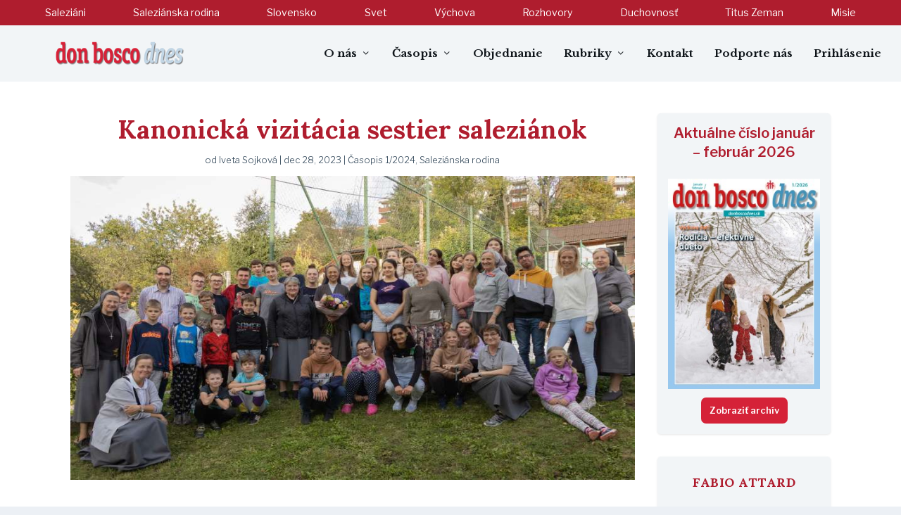

--- FILE ---
content_type: text/html; charset=UTF-8
request_url: https://donboscodnes.sk/kanonicka-vizitacia-sestier-salezianok/
body_size: 25057
content:
<!DOCTYPE html>
<!--[if IE 6]>
<html id="ie6" dir="ltr" lang="sk-SK"
	prefix="og: https://ogp.me/ns#"  prefix="og: https://ogp.me/ns#">
<![endif]-->
<!--[if IE 7]>
<html id="ie7" dir="ltr" lang="sk-SK"
	prefix="og: https://ogp.me/ns#"  prefix="og: https://ogp.me/ns#">
<![endif]-->
<!--[if IE 8]>
<html id="ie8" dir="ltr" lang="sk-SK"
	prefix="og: https://ogp.me/ns#"  prefix="og: https://ogp.me/ns#">
<![endif]-->
<!--[if !(IE 6) | !(IE 7) | !(IE 8)  ]><!-->
<html dir="ltr" lang="sk-SK"
	prefix="og: https://ogp.me/ns#"  prefix="og: https://ogp.me/ns#">
<!--<![endif]-->
<head>
	<meta charset="UTF-8" />
			
	<meta http-equiv="X-UA-Compatible" content="IE=edge">
	<link rel="pingback" href="https://donboscodnes.sk/xmlrpc.php" />

		<!--[if lt IE 9]>
	<script src="https://donboscodnes.sk/wp-content/themes/Extra/scripts/ext/html5.js" type="text/javascript"></script>
	<![endif]-->

	<script type="text/javascript">
		document.documentElement.className = 'js';
	</script>

	<style type="text/css">			.heateorSssInstagramBackground{background:radial-gradient(circle at 30% 107%,#fdf497 0,#fdf497 5%,#fd5949 45%,#d6249f 60%,#285aeb 90%)}
						div.heateor_sss_horizontal_sharing i.heateorSssInstagramBackground{background:#af1d2e!important;}div.heateor_sss_standard_follow_icons_container i.heateorSssInstagramBackground{background:#af1d2e;}
							div.heateor_sss_horizontal_sharing i.heateorSssInstagramBackground:hover{background:#f2f5f7!important;}div.heateor_sss_standard_follow_icons_container i.heateorSssInstagramBackground:hover{background:#f2f5f7;}
								.heateor_sss_horizontal_sharing .heateorSssSharing,.heateor_sss_standard_follow_icons_container .heateorSssSharing{
							background-color: #af1d2e;
							color: #f2f5f7;
						border-width: 0px;
			border-style: solid;
			border-color: transparent;
		}
				.heateor_sss_horizontal_sharing .heateorSssSharing:hover,.heateor_sss_standard_follow_icons_container .heateorSssSharing:hover{
							background-color: #f2f5f7;
							color: #af1d2e;
						border-color: transparent;
		}
		.heateor_sss_vertical_sharing .heateorSssSharing,.heateor_sss_floating_follow_icons_container .heateorSssSharing{
							color: #fff;
						border-width: 0px;
			border-style: solid;
			border-color: transparent;
		}
				.heateor_sss_vertical_sharing .heateorSssSharing:hover,.heateor_sss_floating_follow_icons_container .heateorSssSharing:hover{
						border-color: transparent;
		}
		
		@media screen and (max-width:783px) {.heateor_sss_vertical_sharing{display:none!important}}@media screen and (max-width:783px) {.heateor_sss_floating_follow_icons_container{display:none!important}}div.heateor_sss_sharing_title{text-align:center}ul.heateor_sss_sharing_ul{width:100%;text-align:center;}div.heateor_sss_horizontal_sharing ul.heateor_sss_sharing_ul li{float:none!important;display:inline-block;}</style>
		<!-- All in One SEO 4.3.5.1 - aioseo.com -->
		<meta name="description" content="V dňoch 30. augusta až 19. novembra 2023 sa uskutočnila v Slovenskej provincii sestier saleziánok kanonická vizitácia. Zvyčajne sa koná každých šesť rokov prostredníctvom členky generálnej rady z Ríma – tzv. radkyne vizitátorky." />
		<meta name="robots" content="max-image-preview:large" />
		<link rel="canonical" href="https://donboscodnes.sk/kanonicka-vizitacia-sestier-salezianok/" />
		<meta name="generator" content="All in One SEO (AIOSEO) 4.3.5.1 " />
		<meta property="og:locale" content="sk_SK" />
		<meta property="og:site_name" content="Don Bosco dnes - Saleziáni Don Bosca na Slovensku" />
		<meta property="og:type" content="article" />
		<meta property="og:title" content="Kanonická vizitácia sestier saleziánok - Don Bosco dnes" />
		<meta property="og:description" content="V dňoch 30. augusta až 19. novembra 2023 sa uskutočnila v Slovenskej provincii sestier saleziánok kanonická vizitácia. Zvyčajne sa koná každých šesť rokov prostredníctvom členky generálnej rady z Ríma – tzv. radkyne vizitátorky." />
		<meta property="og:url" content="https://donboscodnes.sk/kanonicka-vizitacia-sestier-salezianok/" />
		<meta property="article:published_time" content="2023-12-28T18:06:44+00:00" />
		<meta property="article:modified_time" content="2023-12-28T18:06:44+00:00" />
		<meta name="twitter:card" content="summary_large_image" />
		<meta name="twitter:title" content="Kanonická vizitácia sestier saleziánok - Don Bosco dnes" />
		<meta name="twitter:description" content="V dňoch 30. augusta až 19. novembra 2023 sa uskutočnila v Slovenskej provincii sestier saleziánok kanonická vizitácia. Zvyčajne sa koná každých šesť rokov prostredníctvom členky generálnej rady z Ríma – tzv. radkyne vizitátorky." />
		<script type="application/ld+json" class="aioseo-schema">
			{"@context":"https:\/\/schema.org","@graph":[{"@type":"BlogPosting","@id":"https:\/\/donboscodnes.sk\/kanonicka-vizitacia-sestier-salezianok\/#blogposting","name":"Kanonick\u00e1 vizit\u00e1cia sestier salezi\u00e1nok - Don Bosco dnes","headline":"Kanonick\u00e1 vizit\u00e1cia sestier salezi\u00e1nok","author":{"@id":"https:\/\/donboscodnes.sk\/author\/iveta-sojkova\/#author"},"publisher":{"@id":"https:\/\/donboscodnes.sk\/#organization"},"image":{"@type":"ImageObject","url":"https:\/\/donboscodnes.sk\/wp-content\/uploads\/2023\/12\/FMA-12-2023-02.jpg","width":900,"height":542,"caption":"FMA 12 2023 02"},"datePublished":"2023-12-28T18:06:44+01:00","dateModified":"2023-12-28T18:06:44+01:00","inLanguage":"sk-SK","mainEntityOfPage":{"@id":"https:\/\/donboscodnes.sk\/kanonicka-vizitacia-sestier-salezianok\/#webpage"},"isPartOf":{"@id":"https:\/\/donboscodnes.sk\/kanonicka-vizitacia-sestier-salezianok\/#webpage"},"articleSection":"\u010casopis 1\/2024, Salezi\u00e1nska rodina"},{"@type":"BreadcrumbList","@id":"https:\/\/donboscodnes.sk\/kanonicka-vizitacia-sestier-salezianok\/#breadcrumblist","itemListElement":[{"@type":"ListItem","@id":"https:\/\/donboscodnes.sk\/#listItem","position":1,"item":{"@type":"WebPage","@id":"https:\/\/donboscodnes.sk\/","name":"Home","description":"Salezi\u00e1ni Don Bosca na Slovensku","url":"https:\/\/donboscodnes.sk\/"},"nextItem":"https:\/\/donboscodnes.sk\/kanonicka-vizitacia-sestier-salezianok\/#listItem"},{"@type":"ListItem","@id":"https:\/\/donboscodnes.sk\/kanonicka-vizitacia-sestier-salezianok\/#listItem","position":2,"item":{"@type":"WebPage","@id":"https:\/\/donboscodnes.sk\/kanonicka-vizitacia-sestier-salezianok\/","name":"Kanonick\u00e1 vizit\u00e1cia sestier salezi\u00e1nok","description":"V d\u0148och 30. augusta a\u017e 19. novembra 2023 sa uskuto\u010dnila v Slovenskej provincii sestier salezi\u00e1nok kanonick\u00e1 vizit\u00e1cia. Zvy\u010dajne sa kon\u00e1 ka\u017ed\u00fdch \u0161es\u0165 rokov prostredn\u00edctvom \u010dlenky gener\u00e1lnej rady z R\u00edma \u2013 tzv. radkyne vizit\u00e1torky.","url":"https:\/\/donboscodnes.sk\/kanonicka-vizitacia-sestier-salezianok\/"},"previousItem":"https:\/\/donboscodnes.sk\/#listItem"}]},{"@type":"Organization","@id":"https:\/\/donboscodnes.sk\/#organization","name":"Don Bosco dnes","url":"https:\/\/donboscodnes.sk\/"},{"@type":"Person","@id":"https:\/\/donboscodnes.sk\/author\/iveta-sojkova\/#author","url":"https:\/\/donboscodnes.sk\/author\/iveta-sojkova\/","name":"Iveta Sojkov\u00e1","image":{"@type":"ImageObject","@id":"https:\/\/donboscodnes.sk\/kanonicka-vizitacia-sestier-salezianok\/#authorImage","url":"https:\/\/secure.gravatar.com\/avatar\/f512a4a68107a66bcb80fbe4d92916d3?s=96&d=wavatar&r=g","width":96,"height":96,"caption":"Iveta Sojkov\u00e1"}},{"@type":"WebPage","@id":"https:\/\/donboscodnes.sk\/kanonicka-vizitacia-sestier-salezianok\/#webpage","url":"https:\/\/donboscodnes.sk\/kanonicka-vizitacia-sestier-salezianok\/","name":"Kanonick\u00e1 vizit\u00e1cia sestier salezi\u00e1nok - Don Bosco dnes","description":"V d\u0148och 30. augusta a\u017e 19. novembra 2023 sa uskuto\u010dnila v Slovenskej provincii sestier salezi\u00e1nok kanonick\u00e1 vizit\u00e1cia. Zvy\u010dajne sa kon\u00e1 ka\u017ed\u00fdch \u0161es\u0165 rokov prostredn\u00edctvom \u010dlenky gener\u00e1lnej rady z R\u00edma \u2013 tzv. radkyne vizit\u00e1torky.","inLanguage":"sk-SK","isPartOf":{"@id":"https:\/\/donboscodnes.sk\/#website"},"breadcrumb":{"@id":"https:\/\/donboscodnes.sk\/kanonicka-vizitacia-sestier-salezianok\/#breadcrumblist"},"author":{"@id":"https:\/\/donboscodnes.sk\/author\/iveta-sojkova\/#author"},"creator":{"@id":"https:\/\/donboscodnes.sk\/author\/iveta-sojkova\/#author"},"image":{"@type":"ImageObject","url":"https:\/\/donboscodnes.sk\/wp-content\/uploads\/2023\/12\/FMA-12-2023-02.jpg","@id":"https:\/\/donboscodnes.sk\/#mainImage","width":900,"height":542,"caption":"FMA 12 2023 02"},"primaryImageOfPage":{"@id":"https:\/\/donboscodnes.sk\/kanonicka-vizitacia-sestier-salezianok\/#mainImage"},"datePublished":"2023-12-28T18:06:44+01:00","dateModified":"2023-12-28T18:06:44+01:00"},{"@type":"WebSite","@id":"https:\/\/donboscodnes.sk\/#website","url":"https:\/\/donboscodnes.sk\/","name":"Don Bosco dnes","description":"Salezi\u00e1ni Don Bosca na Slovensku","inLanguage":"sk-SK","publisher":{"@id":"https:\/\/donboscodnes.sk\/#organization"}}]}
		</script>
		<!-- All in One SEO -->


<!-- Search Engine Optimization by Rank Math PRO - https://s.rankmath.com/home -->
<title>Kanonická vizitácia sestier saleziánok - Don Bosco dnes</title>
<meta name="description" content="V dňoch 30. augusta až 19. novembra 2023 sa uskutočnila v Slovenskej provincii sestier saleziánok kanonická vizitácia. Zvyčajne sa koná každých šesť rokov prostredníctvom členky generálnej rady z Ríma – tzv. radkyne vizitátorky."/>
<meta name="robots" content="follow, index, max-snippet:-1, max-video-preview:-1, max-image-preview:large"/>
<link rel="canonical" href="https://donboscodnes.sk/kanonicka-vizitacia-sestier-salezianok/" />
<meta property="og:locale" content="sk_SK" />
<meta property="og:type" content="article" />
<meta property="og:title" content="Kanonická vizitácia sestier saleziánok - Don Bosco dnes" />
<meta property="og:description" content="V dňoch 30. augusta až 19. novembra 2023 sa uskutočnila v Slovenskej provincii sestier saleziánok kanonická vizitácia. Zvyčajne sa koná každých šesť rokov prostredníctvom členky generálnej rady z Ríma – tzv. radkyne vizitátorky." />
<meta property="og:url" content="https://donboscodnes.sk/kanonicka-vizitacia-sestier-salezianok/" />
<meta property="og:site_name" content="Don Bosco dnes" />
<meta property="article:publisher" content="https://www.facebook.com/saleziani.sk" />
<meta property="article:section" content="Časopis 1/2024" />
<meta property="og:image" content="https://donboscodnes.sk/wp-content/uploads/2023/12/FMA-12-2023-02.jpg" />
<meta property="og:image:secure_url" content="https://donboscodnes.sk/wp-content/uploads/2023/12/FMA-12-2023-02.jpg" />
<meta property="og:image:width" content="900" />
<meta property="og:image:height" content="542" />
<meta property="og:image:alt" content="FMA 12 2023 02" />
<meta property="og:image:type" content="image/jpeg" />
<meta name="twitter:card" content="summary_large_image" />
<meta name="twitter:title" content="Kanonická vizitácia sestier saleziánok - Don Bosco dnes" />
<meta name="twitter:description" content="V dňoch 30. augusta až 19. novembra 2023 sa uskutočnila v Slovenskej provincii sestier saleziánok kanonická vizitácia. Zvyčajne sa koná každých šesť rokov prostredníctvom členky generálnej rady z Ríma – tzv. radkyne vizitátorky." />
<meta name="twitter:image" content="https://donboscodnes.sk/wp-content/uploads/2023/12/FMA-12-2023-02.jpg" />
<script type="application/ld+json" class="rank-math-schema-pro">{"@context":"https://schema.org","@graph":[{"@type":"Place","@id":"https://donboscodnes.sk/#place","address":{"@type":"PostalAddress","streetAddress":"Mileti\u010dova 7","addressLocality":"Bratislava","addressRegion":"Bratislavsk\u00fd kraj","postalCode":"821 08","addressCountry":"Slovensk\u00e1 republika"}},{"@type":["EducationalOrganization","Organization"],"@id":"https://donboscodnes.sk/#organization","name":"Don Bosco dnes","url":"https://donboscodnes.sk","email":"donboscodnes@saleziani.sk","address":{"@type":"PostalAddress","streetAddress":"Mileti\u010dova 7","addressLocality":"Bratislava","addressRegion":"Bratislavsk\u00fd kraj","postalCode":"821 08","addressCountry":"Slovensk\u00e1 republika"},"logo":{"@type":"ImageObject","@id":"https://donboscodnes.sk/#logo","url":"https://donboscodnes.sk/wp-content/uploads/2021/09/don-bosco-dnes.png","caption":"Don Bosco dnes","inLanguage":"sk-SK","width":"1920","height":"1920"},"contactPoint":[{"@type":"ContactPoint","telephone":"+421903290650","contactType":"customer support"}],"location":{"@id":"https://donboscodnes.sk/#place"}},{"@type":"WebSite","@id":"https://donboscodnes.sk/#website","url":"https://donboscodnes.sk","name":"Don Bosco dnes","publisher":{"@id":"https://donboscodnes.sk/#organization"},"inLanguage":"sk-SK"},{"@type":"ImageObject","@id":"https://donboscodnes.sk/wp-content/uploads/2023/12/FMA-12-2023-02.jpg","url":"https://donboscodnes.sk/wp-content/uploads/2023/12/FMA-12-2023-02.jpg","width":"900","height":"542","caption":"FMA 12 2023 02","inLanguage":"sk-SK"},{"@type":"Person","@id":"https://donboscodnes.sk/kanonicka-vizitacia-sestier-salezianok/#author","name":"Iveta Sojkov\u00e1","image":{"@type":"ImageObject","@id":"https://secure.gravatar.com/avatar/f512a4a68107a66bcb80fbe4d92916d3?s=96&amp;d=wavatar&amp;r=g","url":"https://secure.gravatar.com/avatar/f512a4a68107a66bcb80fbe4d92916d3?s=96&amp;d=wavatar&amp;r=g","caption":"Iveta Sojkov\u00e1","inLanguage":"sk-SK"},"worksFor":{"@id":"https://donboscodnes.sk/#organization"}},{"@type":"WebPage","@id":"https://donboscodnes.sk/kanonicka-vizitacia-sestier-salezianok/#webpage","url":"https://donboscodnes.sk/kanonicka-vizitacia-sestier-salezianok/","name":"Kanonick\u00e1 vizit\u00e1cia sestier salezi\u00e1nok - Don Bosco dnes","datePublished":"2023-12-28T19:06:44+01:00","dateModified":"2023-12-28T19:06:44+01:00","author":{"@id":"https://donboscodnes.sk/kanonicka-vizitacia-sestier-salezianok/#author"},"isPartOf":{"@id":"https://donboscodnes.sk/#website"},"primaryImageOfPage":{"@id":"https://donboscodnes.sk/wp-content/uploads/2023/12/FMA-12-2023-02.jpg"},"inLanguage":"sk-SK"},{"@type":"NewsArticle","headline":"Kanonick\u00e1 vizit\u00e1cia sestier salezi\u00e1nok - Don Bosco dnes","keywords":"vizit\u00e1cia","datePublished":"2023-12-28T19:06:44+01:00","dateModified":"2023-12-28T19:06:44+01:00","author":{"@id":"https://donboscodnes.sk/kanonicka-vizitacia-sestier-salezianok/#author"},"publisher":{"@id":"https://donboscodnes.sk/#organization"},"description":"V\u00a0d\u0148och 30. augusta a\u017e 19. novembra 2023 sa uskuto\u010dnila v\u00a0Slovenskej provincii sestier salezi\u00e1nok kanonick\u00e1 vizit\u00e1cia. Zvy\u010dajne sa kon\u00e1 ka\u017ed\u00fdch \u0161es\u0165 rokov prostredn\u00edctvom \u010dlenky gener\u00e1lnej rady z\u00a0R\u00edma \u2013 tzv. radkyne vizit\u00e1torky.","name":"Kanonick\u00e1 vizit\u00e1cia sestier salezi\u00e1nok - Don Bosco dnes","@id":"https://donboscodnes.sk/kanonicka-vizitacia-sestier-salezianok/#richSnippet","isPartOf":{"@id":"https://donboscodnes.sk/kanonicka-vizitacia-sestier-salezianok/#webpage"},"image":{"@id":"https://donboscodnes.sk/wp-content/uploads/2023/12/FMA-12-2023-02.jpg"},"inLanguage":"sk-SK","mainEntityOfPage":{"@id":"https://donboscodnes.sk/kanonicka-vizitacia-sestier-salezianok/#webpage"}}]}</script>
<!-- /Rank Math WordPress SEO plugin -->

<link rel='dns-prefetch' href='//s.w.org' />
<link rel="alternate" type="application/rss+xml" title="RSS kanál: Don Bosco dnes &raquo;" href="https://donboscodnes.sk/feed/" />
<link rel="alternate" type="application/rss+xml" title="RSS kanál komentárov webu Don Bosco dnes &raquo;" href="https://donboscodnes.sk/comments/feed/" />
<link rel="alternate" type="application/rss+xml" title="RSS kanál komentárov webu Don Bosco dnes &raquo; ku článku Kanonická vizitácia sestier saleziánok" href="https://donboscodnes.sk/kanonicka-vizitacia-sestier-salezianok/feed/" />
		<script type="text/javascript">
			window._wpemojiSettings = {"baseUrl":"https:\/\/s.w.org\/images\/core\/emoji\/13.1.0\/72x72\/","ext":".png","svgUrl":"https:\/\/s.w.org\/images\/core\/emoji\/13.1.0\/svg\/","svgExt":".svg","source":{"concatemoji":"https:\/\/donboscodnes.sk\/wp-includes\/js\/wp-emoji-release.min.js?ver=5.8"}};
			!function(e,a,t){var n,r,o,i=a.createElement("canvas"),p=i.getContext&&i.getContext("2d");function s(e,t){var a=String.fromCharCode;p.clearRect(0,0,i.width,i.height),p.fillText(a.apply(this,e),0,0);e=i.toDataURL();return p.clearRect(0,0,i.width,i.height),p.fillText(a.apply(this,t),0,0),e===i.toDataURL()}function c(e){var t=a.createElement("script");t.src=e,t.defer=t.type="text/javascript",a.getElementsByTagName("head")[0].appendChild(t)}for(o=Array("flag","emoji"),t.supports={everything:!0,everythingExceptFlag:!0},r=0;r<o.length;r++)t.supports[o[r]]=function(e){if(!p||!p.fillText)return!1;switch(p.textBaseline="top",p.font="600 32px Arial",e){case"flag":return s([127987,65039,8205,9895,65039],[127987,65039,8203,9895,65039])?!1:!s([55356,56826,55356,56819],[55356,56826,8203,55356,56819])&&!s([55356,57332,56128,56423,56128,56418,56128,56421,56128,56430,56128,56423,56128,56447],[55356,57332,8203,56128,56423,8203,56128,56418,8203,56128,56421,8203,56128,56430,8203,56128,56423,8203,56128,56447]);case"emoji":return!s([10084,65039,8205,55357,56613],[10084,65039,8203,55357,56613])}return!1}(o[r]),t.supports.everything=t.supports.everything&&t.supports[o[r]],"flag"!==o[r]&&(t.supports.everythingExceptFlag=t.supports.everythingExceptFlag&&t.supports[o[r]]);t.supports.everythingExceptFlag=t.supports.everythingExceptFlag&&!t.supports.flag,t.DOMReady=!1,t.readyCallback=function(){t.DOMReady=!0},t.supports.everything||(n=function(){t.readyCallback()},a.addEventListener?(a.addEventListener("DOMContentLoaded",n,!1),e.addEventListener("load",n,!1)):(e.attachEvent("onload",n),a.attachEvent("onreadystatechange",function(){"complete"===a.readyState&&t.readyCallback()})),(n=t.source||{}).concatemoji?c(n.concatemoji):n.wpemoji&&n.twemoji&&(c(n.twemoji),c(n.wpemoji)))}(window,document,window._wpemojiSettings);
		</script>
		<meta content="Extra v.4.10.1" name="generator"/><style type="text/css">
img.wp-smiley,
img.emoji {
	display: inline !important;
	border: none !important;
	box-shadow: none !important;
	height: 1em !important;
	width: 1em !important;
	margin: 0 .07em !important;
	vertical-align: -0.1em !important;
	background: none !important;
	padding: 0 !important;
}
</style>
	<link rel='stylesheet' id='wp-block-library-css'  href='https://donboscodnes.sk/wp-includes/css/dist/block-library/style.min.css?ver=5.8' type='text/css' media='all' />
<link rel='stylesheet' id='dashicons-css'  href='https://donboscodnes.sk/wp-includes/css/dashicons.min.css?ver=5.8' type='text/css' media='all' />
<link rel='stylesheet' id='post-views-counter-frontend-css'  href='https://donboscodnes.sk/wp-content/plugins/post-views-counter/css/frontend.css?ver=1.3.5' type='text/css' media='all' />
<link rel='stylesheet' id='toc-screen-css'  href='https://donboscodnes.sk/wp-content/plugins/table-of-contents-plus/screen.min.css?ver=2106' type='text/css' media='all' />
<link rel='stylesheet' id='wordpress-popular-posts-css-css'  href='https://donboscodnes.sk/wp-content/plugins/wordpress-popular-posts/assets/css/wpp.css?ver=5.4.2' type='text/css' media='all' />
<link rel='stylesheet' id='heateor_sss_frontend_css-css'  href='https://donboscodnes.sk/wp-content/plugins/sassy-social-share/public/css/sassy-social-share-public.css?ver=3.3.23' type='text/css' media='all' />
<link rel='stylesheet' id='heateor_sss_sharing_svg-css'  href='https://donboscodnes.sk/wp-content/plugins/sassy-social-share/admin/css/sassy-social-share-default-svg-horizontal.css?ver=3.3.23' type='text/css' media='all' />
<link rel='stylesheet' id='heateor_sss_sharing_svg_hover-css'  href='https://donboscodnes.sk/wp-content/plugins/sassy-social-share/admin/css/sassy-social-share-hover-svg-horizontal.css?ver=3.3.23' type='text/css' media='all' />
<link rel='stylesheet' id='heateor_sss_sharing_default_svg-css'  href='https://donboscodnes.sk/wp-content/plugins/sassy-social-share/admin/css/sassy-social-share-svg.css?ver=3.3.23' type='text/css' media='all' />
<link rel='stylesheet' id='extra-style-css'  href='https://donboscodnes.sk/wp-content/themes/Extra/style-static.min.css?ver=4.10.1' type='text/css' media='all' />
<script type='text/javascript' src='https://donboscodnes.sk/wp-includes/js/jquery/jquery.min.js?ver=3.6.0' id='jquery-core-js'></script>
<script type='text/javascript' src='https://donboscodnes.sk/wp-includes/js/jquery/jquery-migrate.min.js?ver=3.3.2' id='jquery-migrate-js'></script>
<script type='application/json' id='wpp-json'>
{"sampling_active":1,"sampling_rate":1,"ajax_url":"https:\/\/donboscodnes.sk\/wp-json\/wordpress-popular-posts\/v1\/popular-posts","api_url":"https:\/\/donboscodnes.sk\/wp-json\/wordpress-popular-posts","ID":9777,"token":"aa8715956d","lang":0,"debug":0}
</script>
<script type='text/javascript' src='https://donboscodnes.sk/wp-content/plugins/wordpress-popular-posts/assets/js/wpp.min.js?ver=5.4.2' id='wpp-js-js'></script>
<link rel="https://api.w.org/" href="https://donboscodnes.sk/wp-json/" /><link rel="alternate" type="application/json" href="https://donboscodnes.sk/wp-json/wp/v2/posts/9777" /><link rel="EditURI" type="application/rsd+xml" title="RSD" href="https://donboscodnes.sk/xmlrpc.php?rsd" />
<link rel="wlwmanifest" type="application/wlwmanifest+xml" href="https://donboscodnes.sk/wp-includes/wlwmanifest.xml" /> 
<meta name="generator" content="WordPress 5.8" />
<link rel='shortlink' href='https://donboscodnes.sk/?p=9777' />
<link rel="alternate" type="application/json+oembed" href="https://donboscodnes.sk/wp-json/oembed/1.0/embed?url=https%3A%2F%2Fdonboscodnes.sk%2Fkanonicka-vizitacia-sestier-salezianok%2F" />
<link rel="alternate" type="text/xml+oembed" href="https://donboscodnes.sk/wp-json/oembed/1.0/embed?url=https%3A%2F%2Fdonboscodnes.sk%2Fkanonicka-vizitacia-sestier-salezianok%2F&#038;format=xml" />
        <style>
            @-webkit-keyframes bgslide {
                from {
                    background-position-x: 0;
                }
                to {
                    background-position-x: -200%;
                }
            }

            @keyframes bgslide {
                    from {
                        background-position-x: 0;
                    }
                    to {
                        background-position-x: -200%;
                    }
            }

            .wpp-widget-placeholder {
                margin: 0 auto;
                width: 60px;
                height: 3px;
                background: #dd3737;
                background: -webkit-gradient(linear, left top, right top, from(#dd3737), color-stop(10%, #571313), to(#dd3737));
                background: linear-gradient(90deg, #dd3737 0%, #571313 10%, #dd3737 100%);
                background-size: 200% auto;
                border-radius: 3px;
                -webkit-animation: bgslide 1s infinite linear;
                animation: bgslide 1s infinite linear;
            }
        </style>
        <meta name="viewport" content="width=device-width, initial-scale=1.0, maximum-scale=1.0, user-scalable=1" />
		<style type="text/css">
			#wp-admin-bar-pvc-post-views .pvc-graph-container { padding-top: 6px; padding-bottom: 6px; position: relative; display: block; height: 100%; box-sizing: border-box; }
			#wp-admin-bar-pvc-post-views .pvc-line-graph {
				display: inline-block;
				width: 1px;
				margin-right: 1px;
				background-color: #ccc;
				vertical-align: baseline;
			}
			#wp-admin-bar-pvc-post-views .pvc-line-graph:hover { background-color: #eee; }
			#wp-admin-bar-pvc-post-views .pvc-line-graph-0 { height: 1% }
			#wp-admin-bar-pvc-post-views .pvc-line-graph-1 { height: 5% }
			#wp-admin-bar-pvc-post-views .pvc-line-graph-2 { height: 10% }
			#wp-admin-bar-pvc-post-views .pvc-line-graph-3 { height: 15% }
			#wp-admin-bar-pvc-post-views .pvc-line-graph-4 { height: 20% }
			#wp-admin-bar-pvc-post-views .pvc-line-graph-5 { height: 25% }
			#wp-admin-bar-pvc-post-views .pvc-line-graph-6 { height: 30% }
			#wp-admin-bar-pvc-post-views .pvc-line-graph-7 { height: 35% }
			#wp-admin-bar-pvc-post-views .pvc-line-graph-8 { height: 40% }
			#wp-admin-bar-pvc-post-views .pvc-line-graph-9 { height: 45% }
			#wp-admin-bar-pvc-post-views .pvc-line-graph-10 { height: 50% }
			#wp-admin-bar-pvc-post-views .pvc-line-graph-11 { height: 55% }
			#wp-admin-bar-pvc-post-views .pvc-line-graph-12 { height: 60% }
			#wp-admin-bar-pvc-post-views .pvc-line-graph-13 { height: 65% }
			#wp-admin-bar-pvc-post-views .pvc-line-graph-14 { height: 70% }
			#wp-admin-bar-pvc-post-views .pvc-line-graph-15 { height: 75% }
			#wp-admin-bar-pvc-post-views .pvc-line-graph-16 { height: 80% }
			#wp-admin-bar-pvc-post-views .pvc-line-graph-17 { height: 85% }
			#wp-admin-bar-pvc-post-views .pvc-line-graph-18 { height: 90% }
			#wp-admin-bar-pvc-post-views .pvc-line-graph-19 { height: 95% }
			#wp-admin-bar-pvc-post-views .pvc-line-graph-20 { height: 100% }
		</style><script id="google_gtagjs" src="https://www.googletagmanager.com/gtag/js?id=UA-210546540-1" async="async" type="text/javascript"></script>
<script id="google_gtagjs-inline" type="text/javascript">
window.dataLayer = window.dataLayer || [];function gtag(){dataLayer.push(arguments);}gtag('js', new Date());gtag('config', 'UA-210546540-1', {} );
</script>
<meta name="viewport" content="width=device-width, initial-scale=1.0, maximum-scale=2.0, user-scalable=1"><link rel="icon" href="https://donboscodnes.sk/wp-content/uploads/2021/09/cropped-don-bosc-fav-32x32.jpg" sizes="32x32" />
<link rel="icon" href="https://donboscodnes.sk/wp-content/uploads/2021/09/cropped-don-bosc-fav-192x192.jpg" sizes="192x192" />
<link rel="apple-touch-icon" href="https://donboscodnes.sk/wp-content/uploads/2021/09/cropped-don-bosc-fav-180x180.jpg" />
<meta name="msapplication-TileImage" content="https://donboscodnes.sk/wp-content/uploads/2021/09/cropped-don-bosc-fav-270x270.jpg" />
<style id="et-extra-customizer-global-cached-inline-styles">#main-content .container,.boxed_layout #page-container,.boxed_layout,.boxed_layout.et_fixed_nav .et-fixed-header #main-header{max-width:1200px}.widget_et_recent_tweets .widget_list a,.widget_et_recent_tweets .et-extra-icon,.widget_et_recent_tweets .widget-footer .et-extra-social-icon,.widget_et_recent_tweets .widget-footer .et-extra-social-icon::before,.project-details .project-details-title,.et_filterable_portfolio .filterable_portfolio_filter a.current,.et_extra_layout .et_pb_extra_column_main .et_pb_column .module-head h1,.et_pb_extra_column .module-head h1,#portfolio_filter a.current,.woocommerce div.product div.summary .product_meta a,.woocommerce-page div.product div.summary .product_meta a,.et_pb_widget.woocommerce .product_list_widget li .amount,.et_pb_widget li a:hover,.et_pb_widget.woocommerce .product_list_widget li a:hover,.et_pb_widget.widget_et_recent_videos .widget_list .title:hover,.et_pb_widget.widget_et_recent_videos .widget_list .title.active,.woocommerce .woocommerce-info:before{color:#d52238}.single .score-bar,.widget_et_recent_reviews .review-breakdowns .score-bar,.et_pb_extra_module .posts-list article .post-thumbnail,.et_extra_other_module .posts-list article .post-thumbnail,.et_pb_widget .widget_list_portrait,.et_pb_widget .widget_list_thumbnail,.quote-format,.link-format,.audio-format .audio-wrapper,.paginated .pagination li.active,.score-bar,.review-summary-score-box,.post-footer .rating-stars #rating-stars img.star-on,.post-footer .rating-stars #rated-stars img.star-on,.author-box-module .author-box-avatar,.timeline-menu li.active a:before,.woocommerce div.product form.cart .button,.woocommerce div.product form.cart .button.disabled,.woocommerce div.product form.cart .button.disabled:hover,.woocommerce-page div.product form.cart .button,.woocommerce-page div.product form.cart .button.disabled,.woocommerce-page div.product form.cart .button.disabled:hover,.woocommerce div.product form.cart .read-more-button,.woocommerce-page div.product form.cart .read-more-button,.woocommerce div.product form.cart .post-nav .nav-links .button,.woocommerce-page div.product form.cart .post-nav .nav-links .button,.woocommerce .woocommerce-message,.woocommerce-page .woocommerce-message{background-color:#d52238}#et-menu>li>ul,#et-menu li>ul,#et-menu>li>ul>li>ul,.et-top-search-primary-menu-item .et-top-search,.et_pb_module,.module,.page article,.authors-page .page,#timeline-sticky-header,.et_extra_other_module,.woocommerce .woocommerce-info{border-color:#d52238}h1,h2,h3,h4,h5,h6,h1 a,h2 a,h3 a,h4 a,h5 a,h6 a{font-size:20px}body{font-size:15px}body,p{line-height:1.6em}h1,h2,h3,h4,h5,h6,h1 a,h2 a,h3 a,h4 a,h5 a,h6 a{font-weight:bold;font-style:normal;text-transform:none;text-decoration:none}h1,h2,h3,h4,h5,h6,h1 a,h2 a,h3 a,h4 a,h5 a,h6 a{font-family:'Lora',Georgia,"Times New Roman",serif}body{font-family:'Libre Franklin',Helvetica,Arial,Lucida,sans-serif}a,a:visited,.post-content a,.et_pb_pagebuilder_layout .et_pb_blurb_container p a,.et_pb_pagebuilder_layout .et_pb_code a,.et_pb_pagebuilder_layout .et_pb_promo_description a,.et_pb_pagebuilder_layout .et_pb_newsletter_description a,.et_pb_pagebuilder_layout .et_pb_team_member_description>a,.et_pb_pagebuilder_layout .et_pb_pricing li a,.et_pb_pagebuilder_layout .et_pb_slide_content a,.et_pb_pagebuilder_layout .et_pb_tab a,.et_pb_pagebuilder_layout .et_pb_text a,.et_pb_pagebuilder_layout .et_pb_toggle_content a,.et_pb_pagebuilder_layout .et_pb_fullwidth_code a{color:#d52238}body{color:#0f151a}h1,h2,h3,h4,h5,h6,h1 a,h2 a,h3 a,h4 a,h5 a,h6 a{color:#af1d2e}.archive h1,.search h1{color:#af1d2e}#page-container{background-color:#ccd6e0}#et-menu li a{font-size:15px}#et-menu li{font-family:'Libre Baskerville',Georgia,"Times New Roman",serif}#et-navigation ul li,#et-navigation li a,#et-navigation>ul>li>a{font-weight:600;font-style:normal;text-transform:none;text-decoration:none}#et-menu>li a,#et-menu>li.menu-item-has-children>a:after,#et-menu>li.mega-menu-featured>a:after,#et-extra-mobile-menu>li.mega-menu-featured>a:after{color:#0f151a}#et-menu>li>a:hover,#et-menu>li.menu-item-has-children>a:hover:after,#et-menu>li.mega-menu-featured>a:hover:after,#et-navigation>ul#et-menu>li.current-menu-item>a,#et-navigation>ul#et-menu>li.current_page_item>a,#et-extra-mobile-menu>li.mega-menu-featured>a:hover:after,#et-extra-mobile-menu>li.current-menu-item>a,#et-extra-mobile-menu>li.current_page_item>a,#et-extra-mobile-menu>li>a:hover{color:#af1d2e}#et-navigation>ul>li>a:before{background-color:#af1d2e}#main-header{background-color:#f2f5f7}#et-menu>li>ul,#et-menu li>ul,#et-menu>li>ul>li>ul,#et-mobile-navigation nav,.et-top-search-primary-menu-item .et-top-search{background-color:#e0e4e5}#et-menu li.mega-menu-featured>ul li.menu-item .recent-list .recent-post,#et-extra-mobile-menu li.mega-menu-featured>ul li.menu-item .recent-list .recent-post,#et-menu li.mega-menu>ul>li>a,#et-menu li.mega-menu>ul li:last-child a,#et-menu li>ul li a{border-color:#e0e4e5}#et-menu li>ul li a,#et-menu li.mega-menu>ul>li>a,#et-menu .sub-menu li.mega-menu-featured>a:after,#et-menu .sub-menu li.menu-item-has-children>a:after,#et-extra-mobile-menu .sub-menu li.mega-menu-featured>a:after,#et-extra-mobile-menu li a,#et-menu li.mega-menu-featured>ul li .title,#et-extra-mobile-menu li.mega-menu-featured>ul li .title,#et-menu li.mega-menu-featured>ul li .featured-post h2,#et-extra-mobile-menu li.mega-menu-featured>ul li .featured-post h2,#et-menu li.mega-menu-featured>ul li .featured-post .post-meta a,#et-extra-mobile-menu li.mega-menu-featured>ul li .featured-post .post-meta a,#et-menu li.mega-menu-featured>ul li.menu-item .recent-list .recent-post .post-content .post-meta,#et-extra-mobile-menu li.mega-menu-featured>ul li.menu-item .recent-list .recent-post .post-content .post-meta,#et-menu li.mega-menu-featured>ul li.menu-item .recent-list .recent-post .post-content .post-meta a,#et-extra-mobile-menu li.mega-menu-featured>ul li.menu-item .recent-list .recent-post .post-content .post-meta a{color:#af1d2e}#et-menu li>ul li a:hover,#et-extra-mobile-menu li>ul li a:hover,#et-menu li>ul li.current-menu-item a,#et-menu li>ul li.current_page_item a,#et-extra-mobile-menu li>ul li.current-menu-item a,#et-extra-mobile-menu li>ul li.current_page_item a,#et-menu li.mega-menu>ul>li>a:hover,#et-menu .sub-menu li.mega-menu-featured>a:hover:after,#et-menu .sub-menu li.menu-item-has-children>a:hover:after,#et-extra-mobile-menu .sub-menu li.mega-menu-featured>a:hover:after,#et-menu li.mega-menu-featured>ul li .featured-post .post-meta a:hover,#et-extra-mobile-menu li.mega-menu-featured>ul li .featured-post .post-meta a:hover,#et-menu li.mega-menu-featured>ul li.menu-item .recent-list .recent-post .post-content .post-meta a:hover,#et-extra-mobile-menu li.mega-menu-featured>ul li.menu-item .recent-list .recent-post .post-content .post-meta a:hover{color:#000000}#top-header{background-color:#af1d2e}#et-secondary-menu a,#et-secondary-menu li.menu-item-has-children>a:after{color:#ffffff}#et-secondary-menu li a:hover,#et-secondary-menu>li>a:hover:before,#et-secondary-menu li.menu-item-has-children>a:hover:after,#et-secondary-menu li.current-menu-item>a{color:#000000}#et-secondary-menu>li>a:hover:before{text-shadow:10px 0 #000000,-10px 0 #000000}#et-secondary-nav #et-secondary-menu{background-color:#dd3333}.et-fixed-header #et-menu>li a,.et-fixed-header #et-menu>li.menu-item-has-children>a:after,.et-fixed-header #et-menu>li.mega-menu-featured>a:after,.et-fixed-header #et-extra-mobile-menu>li.mega-menu-featured>a:after{color:#0f151a}.et-fixed-header #et-navigation>ul#et-menu>li.current-menu-item>a,.et-fixed-header #et-navigation>ul#et-menu>li.li.current_page_item>a,.et-fixed-header #et-navigation>ul#et-menu>li>a:hover,.et-fixed-header #et-navigation>ul#et-menu>li.menu-item-has-children>a:hover:after,.et-fixed-header #et-navigation>ul#et-menu>li.mega-menu-featured>a:hover:after,.et-fixed-header #et-extra-mobile-menu>li.mega-menu-featured>a:hover:after{color:#d52238}.et-fixed-header #et-navigation>ul>li>a:before{background-color:#d52238}.et-fixed-header #main-header{background-color:#f2f5f7}#footer h4,#footer .et_pb_widget h4.widgettitle{font-size:16px}#footer,#footer li,#footer p,#footer a,#footer span,#footer .post-meta{line-height:1.5em}#footer .et_pb_widget,#footer div,#footer .et_pb_widget p,#footer .et_pb_widget ins,#footer .et_pb_widget span,#footer .et_pb_widget strong,#footer .widget_list li .post-meta,#footer .et_pb_widget .recentcomments .post-title,#footer .et_pb_widget .recentcomments .comment-author-link,#footer .et_pb_widget .recentcomments .author,#footer .widget_calendar td,#footer .widget_et_recent_tweets .et-extra-icon:before{color:#ffffff}#footer h4,#footer .et_pb_widget h4.widgettitle{color:#ffffff}.et_pb_widget ul li .children a:before,.et_pb_widget .widget-list li .children a:before,.widget.woocommerce .product_list_widget li .children a:before{color:#ffffff}#footer-bottom{background-color:#af1d2e}#footer-info,#footer-info a{color:#ffffff}#footer-info a{font-weight:bold;font-style:normal;text-transform:none;text-decoration:none}#footer-nav ul li a{color:#93aabe}#footer-nav ul li a:hover,#footer-nav ul li a:active{color:#93aabe}#footer #footer-bottom #footer-nav ul.et-extra-social-icons .et-extra-icon:before{color:#ffffff}#page-container .button,#page-container button,#page-container button[type="submit"],#page-container input[type="submit"],#page-container input[type="reset"],#page-container input[type="button"],.read-more-button,.comment-body .comment_area .comment-content .reply-container .comment-reply-link,.widget_tag_cloud a,.widget_tag_cloud a:visited,.post-nav .nav-links .button,a.read-more-button,a.read-more-button:visited,#footer .widget_tag_cloud a,#footer .widget_tag_cloud a:visited,#footer a.read-more-button,#footer a.read-more-button:visited,#footer .button,#footer button,#footer button[type="submit"],#footer input[type="submit"],#footer input[type="reset"],#footer input[type="button"],.et_pb_button{font-size:13px}#page-container .button,#page-container button,#page-container button[type="submit"],#page-container input[type="submit"],#page-container input[type="reset"],#page-container input[type="button"],.read-more-button,.comment-body .comment_area .comment-content .reply-container .comment-reply-link,.widget_tag_cloud a,.widget_tag_cloud a:visited,.post-nav .nav-links .button,a.read-more-button,a.read-more-button:visited,#footer .widget_tag_cloud a,#footer .widget_tag_cloud a:visited,#footer a.read-more-button,#footer a.read-more-button:visited,#footer .button,#footer button,#footer button[type="submit"],#footer input[type="submit"],#footer input[type="reset"],#footer input[type="button"],.et_pb_button{color:#f2f5f7}#page-container .button,#page-container button,#page-container button[type="submit"],#page-container input[type="submit"],#page-container input[type="reset"],#page-container input[type="button"],.read-more-button,.comment-body .comment_area .comment-content .reply-container .comment-reply-link,.widget_tag_cloud a,.widget_tag_cloud a:visited,.post-nav .nav-links .button,a.read-more-button,a.read-more-button:visited,#footer .widget_tag_cloud a,#footer .widget_tag_cloud a:visited,#footer a.read-more-button,#footer a.read-more-button:visited,#footer .button,#footer button,#footer button[type="submit"],#footer input[type="submit"],#footer input[type="reset"],#footer input[type="button"],.et_pb_button{background-color:#d52238}#page-container .button,#page-container button,#page-container button[type="submit"],#page-container input[type="submit"],#page-container input[type="reset"],#page-container input[type="button"],.read-more-button,.comment-body .comment_area .comment-content .reply-container .comment-reply-link,.widget_tag_cloud a,.widget_tag_cloud a:visited,.post-nav .nav-links .button,a.read-more-button,a.read-more-button:visited,#footer .widget_tag_cloud a,#footer .widget_tag_cloud a:visited,#footer a.read-more-button,#footer a.read-more-button:visited,#footer .button,#footer button,#footer button[type="submit"],#footer input[type="submit"],#footer input[type="reset"],#footer input[type="button"],.et_pb_button{border-color:#d52238}#page-container .button,#page-container button,#page-container button[type="submit"],#page-container input[type="submit"],#page-container input[type="reset"],#page-container input[type="button"],.read-more-button,.comment-body .comment_area .comment-content .reply-container .comment-reply-link,.widget_tag_cloud a,.widget_tag_cloud a:visited,.post-nav .nav-links .button,a.read-more-button,a.read-more-button:visited,#footer .widget_tag_cloud a,#footer .widget_tag_cloud a:visited,#footer a.read-more-button,#footer a.read-more-button:visited,#footer .button,#footer button,#footer button[type="submit"],#footer input[type="submit"],#footer input[type="reset"],#footer input[type="button"],.et_pb_button{border-radius:7px}#page-container .button,#page-container button,#page-container button[type="submit"],#page-container input[type="submit"],#page-container input[type="reset"],#page-container input[type="button"],.read-more-button,.comment-body .comment_area .comment-content .reply-container .comment-reply-link,.widget_tag_cloud a,.widget_tag_cloud a:visited,.post-nav .nav-links .button,a.read-more-button,a.read-more-button:visited,#footer .widget_tag_cloud a,#footer .widget_tag_cloud a:visited,#footer a.read-more-button,#footer a.read-more-button:visited,#footer .button,#footer button,#footer button[type="submit"],#footer input[type="submit"],#footer input[type="reset"],#footer input[type="button"],.et_pb_button{font-weight:600;font-style:normal;text-transform:none;text-decoration:none}#page-container .button:hover,#page-container button:hover,#page-container button[type="submit"]:hover,#page-container input[type="submit"]:hover,#page-container input[type="reset"]:hover,#page-container input[type="button"]:hover,.read-more-button:hover,.comment-body .comment_area .comment-content .reply-container .comment-reply-link:hover,.widget_tag_cloud a:hover,.widget_tag_cloud a:visited:hover,.post-nav .nav-links .button:hover,a.read-more-button:hover,a.read-more-button:visited:hover,#footer .widget_tag_cloud a:hover,#footer .widget_tag_cloud a:visited:hover,#footer a.read-more-button:hover,#footer a.read-more-button:visited:hover,#footer .button:hover,#footer button:hover,#footer button[type="submit"]:hover,#footer input[type="submit"]:hover,#footer input[type="reset"]:hover,#footer input[type="button"]:hover,.et_pb_button:hover{color:#ffffff}#page-container .button:hover,#page-container button:hover,#page-container button[type="submit"]:hover,#page-container input[type="submit"]:hover,#page-container input[type="reset"]:hover,#page-container input[type="button"]:hover,.read-more-button:hover,.comment-body .comment_area .comment-content .reply-container .comment-reply-link:hover,.widget_tag_cloud a:hover,.widget_tag_cloud a:visited:hover,.post-nav .nav-links .button:hover,a.read-more-button:hover,a.read-more-button:visited:hover,#footer .widget_tag_cloud a:hover,#footer .widget_tag_cloud a:visited:hover,#footer a.read-more-button:hover,#footer a.read-more-button:visited:hover,#footer .button:hover,#footer button:hover,#footer button[type="submit"]:hover,#footer input[type="submit"]:hover,#footer input[type="reset"]:hover,#footer input[type="button"]:hover,.et_pb_button:hover{background-color:#5c7c99}#page-container .button:hover,#page-container button:hover,#page-container button[type="submit"]:hover,#page-container input[type="submit"]:hover,#page-container input[type="reset"]:hover,#page-container input[type="button"]:hover,.read-more-button:hover,.comment-body .comment_area .comment-content .reply-container .comment-reply-link:hover,.widget_tag_cloud a:hover,.widget_tag_cloud a:visited:hover,.post-nav .nav-links .button:hover,a.read-more-button:hover,a.read-more-button:visited:hover,#footer .widget_tag_cloud a:hover,#footer .widget_tag_cloud a:visited:hover,#footer a.read-more-button:hover,#footer a.read-more-button:visited:hover,#footer .button:hover,#footer button:hover,#footer button[type="submit"]:hover,#footer input[type="submit"]:hover,#footer input[type="reset"]:hover,#footer input[type="button"]:hover,.et_pb_button:hover{border-color:#d52238}#page-container .button:hover,#page-container button:hover,#page-container button[type="submit"]:hover,#page-container input[type="submit"]:hover,#page-container input[type="reset"]:hover,#page-container input[type="button"]:hover,.read-more-button:hover,.comment-body .comment_area .comment-content .reply-container .comment-reply-link:hover,.widget_tag_cloud a:hover,.widget_tag_cloud a:visited:hover,.post-nav .nav-links .button:hover,a.read-more-button:hover,a.read-more-button:visited:hover,#footer .widget_tag_cloud a:hover,#footer .widget_tag_cloud a:visited:hover,#footer a.read-more-button:hover,#footer a.read-more-button:visited:hover,#footer .button:hover,#footer button:hover,#footer button[type="submit"]:hover,#footer input[type="submit"]:hover,#footer input[type="reset"]:hover,#footer input[type="button"]:hover,.et_pb_button:hover{border-radius:5px}#page-container .button:hover,#page-container button:hover,#page-container button[type="submit"]:hover,#page-container input[type="submit"]:hover,#page-container input[type="reset"]:hover,#page-container input[type="button"]:hover,.read-more-button:hover,.comment-body .comment_area .comment-content .reply-container .comment-reply-link:hover,.widget_tag_cloud a:hover,.widget_tag_cloud a:visited:hover,.post-nav .nav-links .button:hover,a.read-more-button:hover,a.read-more-button:visited:hover,#footer .widget_tag_cloud a:hover,#footer .widget_tag_cloud a:visited:hover,#footer a.read-more-button:hover,#footer a.read-more-button:visited:hover,#footer .button:hover,#footer button:hover,#footer button[type="submit"]:hover,#footer input[type="submit"]:hover,#footer input[type="reset"]:hover,#footer input[type="button"]:hover,.et_pb_button:hover{font-weight:600;font-style:normal;text-transform:none;text-decoration:none}@media only screen and (min-width:768px){#main-header .logo{height:40px;margin:20px 0}.header.left-right #et-navigation>ul>li>a{padding-bottom:32.5px}}@media only screen and (min-width:768px){.et-fixed-header #main-header .logo{height:40.8px;margin:19.6px 0}.et-fixed-header .header.left-right #et-navigation>ul>li>a{padding-bottom:32px}}.wp-block-search .wp-block-search__label{color:white}#et_pb_contact_form_1{display:none}.page .post-wrap h1{padding:0 0 20px}.post-wrap>.entry-title{font-size:36px}#menu-footer-menu{display:none}#osobitny-clanok a{color:white!important}#osobitny-clanok li{border-bottom:0px;font-size:18px}.wp-caption{border:0px solid #ccd6e0;background-color:#fff!important}.wp-caption p.wp-caption-text{font-size:14px!important;text-align:center}#footer-nav ul li a{color:white!important;font-size:13px}#footer .et_pb_widget li{padding:10px 0px}.et_pb_post_content_0_tb_body{width:100%!important}#toc_container{width:100%;display:table;text-align:left;place-content:center;flex-direction:column}.cn-button.bootstrap{background-color:#d52238!important}.magazin{font-size:16px!important;text-align:center;color:#af1d2e!important}#footer .et_pb_widget li{border-bottom:none}#footer .et_pb_widget:first-of-type{text-align:center;color:white}#block-17 div.post .new-post .aligncenter,.aligncenter{text-align:left}#footer .et_pb_widget{margin:20px}#block-17,#footer .et_pb_widget:first-of-type{padding-top:0px!important}#logo{margin-left:5vw!important}#back_to_top{background-color:#af1d2e;color:white}.mesiac p,p .mesiac{margin-bottom:0px!important}.wpp-views{color:white;font-size:12px}.gallery-button{margin-bottom:0;display:flex;align-items:center;justify-content:center;padding:10px auto}.posts-blog-feed-module .hentry{border-bottom:0px}#top-header a{color:white;font-size:14px}#menu-kategorie{display:flex;justify-content:space-around;width:100vw!important}#menu-kategorie ul{width:100%!important;display:flex!important;;justify-content:space-around!important}.nav li ul{width:240px!important}#block-10{background-color:#AF1D2E!important;padding:0px 5px 15px 0px!important;border-radius:5px!important}#block-10 h2{text-align:center!important;color:#f2f5f7!important;font-size:18px!important;text-transform:uppercase;margin:0 auto;width:80%}#block-10 a{color:#f2f5f7!important;font-weight:500!important}#block-10 li{border-bottom:none!important}#main-header>.container{width:98%!important}#block-2{background-color:#f2f5f7!important}#block-2 label{display:none!important}#block-2 input{color:#0f151a!important}#block-7,#block-11,#block-22{display:flex!important;flex-direction:column!important;align-items:center!important;justify-content:center!important;padding:15px;background-color:#f2f5f7!important;border-radius:5px!important}#block-22 p{padding:0px;margin:0px}#block-22 img{padding-bottom:10px}#block-7 .magazin{font-size:20px!important}@media only screen and (max-width:769px){#block-7 .magazin{font-size:24px!important}}@media only screen and (max-width:450px){#block-7 .magazin{font-size:22px!important}}#block-7 p{margin:0px!important}#block-7 h2,#block-11 h2{font-size:18px!important;margin:0!important;padding:10px 0px 0px 0px!important;text-transform:uppercase!important;text-align:center!important;width:80%!important}#block-7 img,#block-11 img{padding:0px 0px 5px 0px!important;width:100%!important;height:auto!important}#block-7 p,#block-11 p{text-align:center!important}.read-more-button{color:white!important}.et_pb_extra_module,.et_extra_other_module,.project-details,.posts-blog-feed-module.masonry .hentry,.woocommerce-page ul.products li.product .product-wrapper,.woocommerce ul.products li.product .product-wrapper,.woocommerce-page div.product div.summary,.woocommerce div.product div.summary,.woocommerce-page div.product .extra-woocommerce-details-accordion,.woocommerce div.product .extra-woocommerce-details-accordion{border-top:6px solid #d52238}.posts-blog-feed-module .paginated_content .paginated_page[data-columns]::before,.with_sidebar .posts-blog-feed-module .paginated_content .paginated_page[data-columns]::before{content:none}@media only screen and (max-width:769px){#block-10 h2,#block-22 h2,#block-7 h2,#block-11 h2{font-size:24px!important}#footer .et_pb_widget:first-of-type{text-align:left}}@media only screen and (max-width:420px){.post-wrap>.entry-title{font-size:28px}}</style><style id="wpforms-css-vars-root">
				:root {
					--wpforms-field-border-radius: 3px;
--wpforms-field-background-color: #ffffff;
--wpforms-field-border-color: rgba( 0, 0, 0, 0.25 );
--wpforms-field-text-color: rgba( 0, 0, 0, 0.7 );
--wpforms-label-color: rgba( 0, 0, 0, 0.85 );
--wpforms-label-sublabel-color: rgba( 0, 0, 0, 0.55 );
--wpforms-label-error-color: #d63637;
--wpforms-button-border-radius: 3px;
--wpforms-button-background-color: #066aab;
--wpforms-button-text-color: #ffffff;
--wpforms-field-size-input-height: 43px;
--wpforms-field-size-input-spacing: 15px;
--wpforms-field-size-font-size: 16px;
--wpforms-field-size-line-height: 19px;
--wpforms-field-size-padding-h: 14px;
--wpforms-field-size-checkbox-size: 16px;
--wpforms-field-size-sublabel-spacing: 5px;
--wpforms-field-size-icon-size: 1;
--wpforms-label-size-font-size: 16px;
--wpforms-label-size-line-height: 19px;
--wpforms-label-size-sublabel-font-size: 14px;
--wpforms-label-size-sublabel-line-height: 17px;
--wpforms-button-size-font-size: 17px;
--wpforms-button-size-height: 41px;
--wpforms-button-size-padding-h: 15px;
--wpforms-button-size-margin-top: 10px;

				}
			</style></head>
<body class="post-template-default single single-post postid-9777 single-format-standard et-tb-has-template et-tb-has-body et_extra et_fullwidth_secondary_nav et_fixed_nav et_pb_gutters3 et_primary_nav_dropdown_animation_scaleInCenter et_secondary_nav_dropdown_animation_Default with_sidebar with_sidebar_right et_includes_sidebar et-db">
	<div id="page-container" class="page-container">
				<!-- Header -->
		<header class="header left-right">
						<!-- #top-header -->
			<div id="top-header" style="">
				<div class="container">

					<!-- ET Navigation -->
                    <div id="menu-kategorie" class="">
							<ul id="menu-kategorie" class="nav et_disable_top_tier"><li class="menu-item menu-item-type-taxonomy menu-item-object-category menu-item-305"><a href="https://donboscodnes.sk/saleziani/">Saleziáni</a></li>
<li class="menu-item menu-item-type-taxonomy menu-item-object-category current-post-ancestor current-menu-parent current-post-parent menu-item-308"><a href="https://donboscodnes.sk/salezianska-rodina/">Saleziánska rodina</a></li>
<li class="menu-item menu-item-type-taxonomy menu-item-object-category menu-item-306"><a href="https://donboscodnes.sk/slovensko/">Slovensko</a></li>
<li class="menu-item menu-item-type-taxonomy menu-item-object-category menu-item-302"><a href="https://donboscodnes.sk/svet/">Svet</a></li>
<li class="menu-item menu-item-type-taxonomy menu-item-object-category menu-item-311"><a href="https://donboscodnes.sk/vychova/">Výchova</a></li>
<li class="menu-item menu-item-type-taxonomy menu-item-object-category menu-item-307"><a href="https://donboscodnes.sk/rozhovory/">Rozhovory</a></li>
<li class="menu-item menu-item-type-taxonomy menu-item-object-category menu-item-310"><a href="https://donboscodnes.sk/duchovnost/">Duchovnosť</a></li>
<li class="menu-item menu-item-type-taxonomy menu-item-object-category menu-item-309"><a href="https://donboscodnes.sk/titus-zeman/">Titus Zeman</a></li>
<li class="menu-item menu-item-type-taxonomy menu-item-object-category menu-item-304"><a href="https://donboscodnes.sk/misie/">Misie</a></li>
</ul>							<div id="et-mobile-navigation">
			<span class="show-menu">
				<div class="show-menu-button">
					<span></span>
					<span></span>
					<span></span>
				</div>
				<p>Vyberte položku Stránka</p>
			</span>
			<nav>
			</nav>
		</div> <!-- /#et-mobile-navigation -->						</div><!-- /#et-navigation -->

					
				</div><!-- /.container -->
			</div><!-- /#top-header -->

			
			<!-- Main Header -->
			<div id="main-header-wrapper">
				<div id="main-header" data-fixed-height="80">
					<div class="container">
					<!-- ET Ad -->
						
						
						<!-- Logo -->
						<a class="logo" href="https://donboscodnes.sk/" data-fixed-height="51">
							<img src="https://donboscodnes.sk/wp-content/uploads/2021/09/don-bosco-dnes-2.png" width="300" height="64" alt="Don Bosco dnes" id="logo" />
						</a>

						
						<!-- ET Navigation -->
						<div id="et-navigation" class="">
							<ul id="et-menu" class="nav et_disable_top_tier"><li id="menu-item-1222" class="menu-item menu-item-type-custom menu-item-object-custom menu-item-has-children menu-item-1222"><a href="#">O nás</a>
<ul class="sub-menu">
	<li id="menu-item-606" class="menu-item menu-item-type-post_type menu-item-object-page menu-item-606"><a href="https://donboscodnes.sk/kto-sme/">Kto sme</a></li>
	<li id="menu-item-605" class="menu-item menu-item-type-post_type menu-item-object-page menu-item-605"><a href="https://donboscodnes.sk/poslanie/">Poslanie</a></li>
	<li id="menu-item-602" class="menu-item menu-item-type-post_type menu-item-object-page menu-item-602"><a href="https://donboscodnes.sk/sefredaktori/">Šéfredaktori</a></li>
	<li id="menu-item-603" class="menu-item menu-item-type-post_type menu-item-object-page menu-item-603"><a href="https://donboscodnes.sk/nasa-historia/">Naša história</a></li>
	<li id="menu-item-604" class="menu-item menu-item-type-post_type menu-item-object-page menu-item-604"><a href="https://donboscodnes.sk/tiraz-casopisu/">Tiráž časopisu</a></li>
</ul>
</li>
<li id="menu-item-632" class="menu-item menu-item-type-taxonomy menu-item-object-category current-post-ancestor menu-item-has-children menu-item-632"><a href="https://donboscodnes.sk/casopis/">Časopis</a>
<ul class="sub-menu">
	<li id="menu-item-1413" class="menu-item menu-item-type-taxonomy menu-item-object-category menu-item-has-children menu-item-1413"><a href="https://donboscodnes.sk/casopis/2022/">2022</a>
	<ul class="sub-menu">
		<li id="menu-item-1428" class="menu-item menu-item-type-taxonomy menu-item-object-category menu-item-1428"><a href="https://donboscodnes.sk/casopis/2022/casopis-1-22/">Časopis 1/2022</a></li>
		<li id="menu-item-2731" class="menu-item menu-item-type-taxonomy menu-item-object-category menu-item-2731"><a href="https://donboscodnes.sk/casopis/2022/casopis-2-22/">Časopis 2/2022</a></li>
		<li id="menu-item-3526" class="menu-item menu-item-type-taxonomy menu-item-object-category menu-item-3526"><a href="https://donboscodnes.sk/casopis/2022/casopis-3-22/">Časopis 3/2022</a></li>
		<li id="menu-item-3527" class="menu-item menu-item-type-taxonomy menu-item-object-category menu-item-3527"><a href="https://donboscodnes.sk/casopis/2022/casopis-4-22/">Časopis 4/2022</a></li>
		<li id="menu-item-4787" class="menu-item menu-item-type-taxonomy menu-item-object-category menu-item-4787"><a href="https://donboscodnes.sk/casopis/2022/casopis-5-22/">Časopis 5/2022</a></li>
		<li id="menu-item-4782" class="menu-item menu-item-type-taxonomy menu-item-object-category menu-item-4782"><a href="https://donboscodnes.sk/casopis/2022/casopis-6-22/">Časopis 6/2022</a></li>
	</ul>
</li>
	<li id="menu-item-5753" class="menu-item menu-item-type-taxonomy menu-item-object-category menu-item-has-children menu-item-5753"><a href="https://donboscodnes.sk/casopis/2023/">2023</a>
	<ul class="sub-menu">
		<li id="menu-item-5754" class="menu-item menu-item-type-taxonomy menu-item-object-category menu-item-5754"><a href="https://donboscodnes.sk/casopis/2023/casopis-1-23/">Časopis 1/2023</a></li>
		<li id="menu-item-5755" class="menu-item menu-item-type-taxonomy menu-item-object-category menu-item-5755"><a href="https://donboscodnes.sk/casopis/2023/casopis-2-23/">Časopis 2/2023</a></li>
		<li id="menu-item-5756" class="menu-item menu-item-type-taxonomy menu-item-object-category menu-item-5756"><a href="https://donboscodnes.sk/casopis/2023/casopis-3-23/">Časopis 3/2023</a></li>
		<li id="menu-item-7465" class="menu-item menu-item-type-taxonomy menu-item-object-category menu-item-7465"><a href="https://donboscodnes.sk/casopis/2023/casopis-4-23/">Časopis 4/2023</a></li>
		<li id="menu-item-7466" class="menu-item menu-item-type-taxonomy menu-item-object-category menu-item-7466"><a href="https://donboscodnes.sk/casopis/2023/casopis-5-23/">Časopis 5/2023</a></li>
		<li id="menu-item-7467" class="menu-item menu-item-type-taxonomy menu-item-object-category menu-item-7467"><a href="https://donboscodnes.sk/casopis/2023/casopis-6-23/">Časopis 6/2023</a></li>
	</ul>
</li>
	<li id="menu-item-9141" class="menu-item menu-item-type-taxonomy menu-item-object-category current-post-ancestor menu-item-has-children menu-item-9141"><a href="https://donboscodnes.sk/casopis/2024/">2024</a>
	<ul class="sub-menu">
		<li id="menu-item-9142" class="menu-item menu-item-type-taxonomy menu-item-object-category current-post-ancestor current-menu-parent current-post-parent menu-item-9142"><a href="https://donboscodnes.sk/casopis/2024/casopis-1-24/">Časopis 1/2024</a></li>
		<li id="menu-item-9143" class="menu-item menu-item-type-taxonomy menu-item-object-category menu-item-9143"><a href="https://donboscodnes.sk/casopis/2024/casopis-2-24/">Časopis 2/2024</a></li>
		<li id="menu-item-9144" class="menu-item menu-item-type-taxonomy menu-item-object-category menu-item-9144"><a href="https://donboscodnes.sk/casopis/2024/casopis-3-24/">Časopis 3/2024</a></li>
		<li id="menu-item-9145" class="menu-item menu-item-type-taxonomy menu-item-object-category menu-item-9145"><a href="https://donboscodnes.sk/casopis/2024/casopis-4-24/">Časopis 4/2024</a></li>
		<li id="menu-item-9146" class="menu-item menu-item-type-taxonomy menu-item-object-category menu-item-9146"><a href="https://donboscodnes.sk/casopis/2024/casopis-5-24/">Časopis 5/2024</a></li>
		<li id="menu-item-9147" class="menu-item menu-item-type-taxonomy menu-item-object-category menu-item-9147"><a href="https://donboscodnes.sk/casopis/2024/casopis-6-24/">Časopis 6/2024</a></li>
	</ul>
</li>
	<li id="menu-item-13173" class="menu-item menu-item-type-taxonomy menu-item-object-category menu-item-has-children menu-item-13173"><a href="https://donboscodnes.sk/casopis/2025/">2025</a>
	<ul class="sub-menu">
		<li id="menu-item-13174" class="menu-item menu-item-type-taxonomy menu-item-object-category menu-item-13174"><a href="https://donboscodnes.sk/casopis/2025/casopis-1-25/">Časopis 1/2025</a></li>
		<li id="menu-item-13175" class="menu-item menu-item-type-taxonomy menu-item-object-category menu-item-13175"><a href="https://donboscodnes.sk/casopis/2025/casopis-2-25/">Časopis 2/2025</a></li>
		<li id="menu-item-13176" class="menu-item menu-item-type-taxonomy menu-item-object-category menu-item-13176"><a href="https://donboscodnes.sk/casopis/2025/casopis-3-25/">Časopis 3/2025</a></li>
		<li id="menu-item-13177" class="menu-item menu-item-type-taxonomy menu-item-object-category menu-item-13177"><a href="https://donboscodnes.sk/casopis/2025/casopis-4-25/">Časopis 4/2025</a></li>
		<li id="menu-item-13178" class="menu-item menu-item-type-taxonomy menu-item-object-category menu-item-13178"><a href="https://donboscodnes.sk/casopis/2025/casopis-5-25/">Časopis 5/2025</a></li>
		<li id="menu-item-13179" class="menu-item menu-item-type-taxonomy menu-item-object-category menu-item-13179"><a href="https://donboscodnes.sk/casopis/2025/casopis-6-25/">Časopis 6/2025</a></li>
	</ul>
</li>
	<li id="menu-item-15277" class="menu-item menu-item-type-taxonomy menu-item-object-category menu-item-has-children menu-item-15277"><a href="https://donboscodnes.sk/casopis/2026/">2026</a>
	<ul class="sub-menu">
		<li id="menu-item-15278" class="menu-item menu-item-type-taxonomy menu-item-object-category menu-item-15278"><a href="https://donboscodnes.sk/casopis/2026/casopis-1-26/">Časopis 1/2026</a></li>
		<li id="menu-item-15279" class="menu-item menu-item-type-taxonomy menu-item-object-category menu-item-15279"><a href="https://donboscodnes.sk/casopis/2026/casopis-2-26/">Časopis 2/2026</a></li>
		<li id="menu-item-15280" class="menu-item menu-item-type-taxonomy menu-item-object-category menu-item-15280"><a href="https://donboscodnes.sk/casopis/2026/casopis-3-26/">Casopis 3/2026</a></li>
		<li id="menu-item-15281" class="menu-item menu-item-type-taxonomy menu-item-object-category menu-item-15281"><a href="https://donboscodnes.sk/casopis/2026/casopis-4-26/">Casopis 4/2026</a></li>
		<li id="menu-item-15282" class="menu-item menu-item-type-taxonomy menu-item-object-category menu-item-15282"><a href="https://donboscodnes.sk/casopis/2026/casopis-5-26/">Časopis 5/2026</a></li>
		<li id="menu-item-15283" class="menu-item menu-item-type-taxonomy menu-item-object-category menu-item-15283"><a href="https://donboscodnes.sk/casopis/2026/casopis-6-26/">Časopis 6/2026</a></li>
	</ul>
</li>
</ul>
</li>
<li id="menu-item-299" class="menu-item menu-item-type-post_type menu-item-object-page menu-item-299"><a href="https://donboscodnes.sk/objednanie/">Objednanie</a></li>
<li id="menu-item-519" class="menu-item menu-item-type-custom menu-item-object-custom menu-item-has-children menu-item-519"><a href="#">Rubriky</a>
<ul class="sub-menu">
	<li id="menu-item-516" class="menu-item menu-item-type-taxonomy menu-item-object-category menu-item-516"><a href="https://donboscodnes.sk/saleziani/">Saleziáni</a></li>
	<li id="menu-item-517" class="menu-item menu-item-type-taxonomy menu-item-object-category current-post-ancestor current-menu-parent current-post-parent menu-item-517"><a href="https://donboscodnes.sk/salezianska-rodina/">Saleziánska rodina</a></li>
	<li id="menu-item-509" class="menu-item menu-item-type-taxonomy menu-item-object-category menu-item-509"><a href="https://donboscodnes.sk/slovensko/">Slovensko</a></li>
	<li id="menu-item-514" class="menu-item menu-item-type-taxonomy menu-item-object-category menu-item-514"><a href="https://donboscodnes.sk/svet/">Svet</a></li>
	<li id="menu-item-510" class="menu-item menu-item-type-taxonomy menu-item-object-category menu-item-510"><a href="https://donboscodnes.sk/vychova/">Výchova</a></li>
	<li id="menu-item-511" class="menu-item menu-item-type-taxonomy menu-item-object-category menu-item-511"><a href="https://donboscodnes.sk/rozhovory/">Rozhovory</a></li>
	<li id="menu-item-515" class="menu-item menu-item-type-taxonomy menu-item-object-category menu-item-515"><a href="https://donboscodnes.sk/duchovnost/">Duchovnosť</a></li>
	<li id="menu-item-512" class="menu-item menu-item-type-taxonomy menu-item-object-category menu-item-512"><a href="https://donboscodnes.sk/titus-zeman/">Titus Zeman</a></li>
	<li id="menu-item-513" class="menu-item menu-item-type-taxonomy menu-item-object-category menu-item-513"><a href="https://donboscodnes.sk/misie/">Misie</a></li>
	<li id="menu-item-867" class="menu-item menu-item-type-taxonomy menu-item-object-category menu-item-867"><a href="https://donboscodnes.sk/foto-okno/">Foto okno</a></li>
	<li id="menu-item-1123" class="menu-item menu-item-type-taxonomy menu-item-object-category menu-item-1123"><a href="https://donboscodnes.sk/osobitny-clanok/">Osobitný článok</a></li>
</ul>
</li>
<li id="menu-item-298" class="menu-item menu-item-type-post_type menu-item-object-page menu-item-298"><a href="https://donboscodnes.sk/kontakt/">Kontakt</a></li>
<li id="menu-item-297" class="menu-item menu-item-type-post_type menu-item-object-page menu-item-297"><a href="https://donboscodnes.sk/podporte-nas/">Podporte nás</a></li>
<li id="menu-item-301" class="menu-item menu-item-type-custom menu-item-object-custom menu-item-301"><a href="https://donboscodnes.sk/wp-login.php">Prihlásenie</a></li>
</ul>							<div id="et-mobile-navigation">
			<span class="show-menu">
				<div class="show-menu-button">
					<span></span>
					<span></span>
					<span></span>
				</div>
				<p>Vyberte položku Stránka</p>
			</span>
			<nav>
			</nav>
		</div> <!-- /#et-mobile-navigation -->						</div><!-- /#et-navigation -->
					</div><!-- /.container -->
				</div><!-- /#main-header -->
			</div><!-- /#main-header-wrapper -->

		</header>

				
<div id="et-boc" class="et-boc">
			
		<div class="et-l et-l--body">
			<div class="et_builder_inner_content et_pb_gutters3"><div class="et_pb_section et_pb_section_0_tb_body et_section_regular" >
				
				
				
				
					<div class="et_pb_row et_pb_row_0_tb_body et_pb_gutters2">
				<div class="et_pb_column et_pb_column_3_4 et_pb_column_0_tb_body  et_pb_css_mix_blend_mode_passthrough">
				
				
				<div class="et_pb_module et_pb_post_title et_pb_post_title_0_tb_body et_pb_bg_layout_light  et_pb_text_align_left"   >
				
				
				
				<div class="et_pb_title_container">
					<h1 class="entry-title">Kanonická vizitácia sestier saleziánok</h1><p class="et_pb_title_meta_container"> od <span class="author vcard"><a href="https://donboscodnes.sk/author/iveta-sojkova/" title="Príspevky od Iveta Sojková" rel="author">Iveta Sojková</a></span> | <span class="published">dec 28, 2023</span> | <a href="https://donboscodnes.sk/casopis/2024/casopis-1-24/" rel="category tag">Časopis 1/2024</a>, <a href="https://donboscodnes.sk/salezianska-rodina/" rel="category tag">Saleziánska rodina</a></p>
				</div>
				<div class="et_pb_title_featured_container"><span class="et_pb_image_wrap"><img loading="lazy" width="900" height="542" src="https://donboscodnes.sk/wp-content/uploads/2023/12/FMA-12-2023-02.jpg" alt="FMA 12 2023 02" title="FMA 12 2023 02" srcset="https://donboscodnes.sk/wp-content/uploads/2023/12/FMA-12-2023-02.jpg 900w, https://donboscodnes.sk/wp-content/uploads/2023/12/FMA-12-2023-02-300x181.jpg 300w, https://donboscodnes.sk/wp-content/uploads/2023/12/FMA-12-2023-02-768x463.jpg 768w, https://donboscodnes.sk/wp-content/uploads/2023/12/FMA-12-2023-02-440x264.jpg 440w" sizes="(max-width: 900px) 100vw, 900px" class="wp-image-9774" /></span></div>
			</div><div class="et_pb_module et_pb_post_content et_pb_post_content_0_tb_body">
				
				
				<p>&nbsp;</p>
<p><em>Autor: Maria Assunta Sumiko Inoue FMA / Spracovala: Iveta Sojková FMA / Foto: archív FMA</em></p>
<p><strong>V dňoch 30. augusta až 19. novembra 2023 sa uskutočnila v Slovenskej provincii sestier saleziánok kanonická vizitácia. Zvyčajne sa koná každých šesť rokov prostredníctvom členky generálnej rady z Ríma – tzv. radkyne vizitátorky.</strong></p>
<p>Radkyňa vizitátorka je delegátkou generálnej predstavenej Inštitútu FMA a navštevuje provincie, ktoré sú jej zverené, ako sestra medzi sestrami, aby tak posilnila spoločenstvo s Inštitútom. Cieľom vizitácie je posilniť puto lásky, upevniť záväzok vernosti Stanovám a podporiť rozvoj diel ako odpoveď na miestne požiadavky v duchu dona Bosca a Matky Mazzarellovej. Túto službu radkyne vizitátorky pre sestry saleziánky na Slovensku už druhé šesťročie koná sestra Maria Assunta Sumiko Inoue, ktorá nám poskytla krátky rozhovor.</p>
<div id="attachment_9773" style="width: 706px" class="wp-caption aligncenter"><img aria-describedby="caption-attachment-9773" loading="lazy" class="wp-image-9773 size-full" src="https://donboscodnes.sk/wp-content/uploads/2023/12/FMA-12-2023-01.jpg" alt="FMA 12 2023 01" width="696" height="1016" srcset="https://donboscodnes.sk/wp-content/uploads/2023/12/FMA-12-2023-01.jpg 696w, https://donboscodnes.sk/wp-content/uploads/2023/12/FMA-12-2023-01-206x300.jpg 206w" sizes="(max-width: 696px) 100vw, 696px" title="Kanonická vizitácia sestier saleziánok 1 - don Bosco dnes"><p id="caption-attachment-9773" class="wp-caption-text">Sestra Maria Assunta Sumiko Inoue, radkyňa-vizitátorka z Generálnej rady Inštitútu FMA</p></div>
<p><strong>Predstavenie sestry Marie Assunty Sumiko Inoue</strong></p>
<p>Sestra Maria Assunta pochádza z Japonska. Prvé rehoľné sľuby zložila v Tokiu v roku 1989. V Japonskej provincii jej boli zverené rôzne služby – učiteľka náboženstva a dejepisu, zodpovedná za oratórium a pastoráciu povolaní, magistra noviciek, provinciálna radkyňa za formáciu, provinciálna predstavená Japonskej provincie sestier saleziánok. V roku 2014 počas XXIII. generálnej kapituly v Ríme bola zvolená ako radkyňa vizitátorka na šesťročie 2014 – 2020 a na XXIV. generálnej kapitule v roku 2021 bola opäť pre túto službu zvolená na šesťročie 2021 – 2027.</p>
<p><strong>Sestra Mária Assunta, pochádzaš z Japonska. Aká bola cesta tvojho povolania až po službu generálnej radkyne vizitátorky v Ríme?</strong></p>
<p>Narodila som sa do kresťanskej rodiny. V mojej farnosti pôsobili kňazi verbisti a rehoľné sestry saleziánky, ktoré spolupracovali vo farnosti a vo farskej škole. Prirodzene som vyrastala v kresťanskom a saleziánskom prostredí, potom som dostala od Pána povolanie byť dcérou Márie Pomocnice. Po prvých rehoľných sľuboch som pracovala na strednej škole ako učiteľka dejepisu a náboženstva a robila som nedeľné oratórium na františkánskej fare a v našom dome. Vždy som mala v sebe silnú túžbu venovať sa povolaniam a stať sa vychovávateľkou duší. Nechýbali mi možnosti sprevádzať mladých ľudí na ich ceste povolania, aj keď som ich sama nevyhľadávala. Veľmi som milovala tábory rozlišovania povolania pre mladých ľudí a nikdy som nepovedala nie, keď ma požiadali o pomoc s povolaniami. Potom ma moja provincia poverila animáciou pastorácie povolaní, formáciou dievčat a sestier. Pred zvolením za generálnu radkyňu vizitátorku som bola magistrou noviciek, provinciálnou radkyňou za formáciu a provinciálnou predstavenou.</p>
<div id="attachment_9775" style="width: 910px" class="wp-caption aligncenter"><img aria-describedby="caption-attachment-9775" loading="lazy" class="wp-image-9775 size-full" src="https://donboscodnes.sk/wp-content/uploads/2023/12/FMA-12-2023-03.jpg" alt="FMA 12 2023 03" width="900" height="600" srcset="https://donboscodnes.sk/wp-content/uploads/2023/12/FMA-12-2023-03.jpg 900w, https://donboscodnes.sk/wp-content/uploads/2023/12/FMA-12-2023-03-300x200.jpg 300w, https://donboscodnes.sk/wp-content/uploads/2023/12/FMA-12-2023-03-768x512.jpg 768w" sizes="(max-width: 900px) 100vw, 900px" title="Kanonická vizitácia sestier saleziánok 2 - don Bosco dnes"><p id="caption-attachment-9775" class="wp-caption-text">Sestra Maria Assunta so sestrami saleziánkami na slávnosti večných sľubov v Banskej Bystrici</p></div>
<p><strong>Teraz si tu na Slovensku na kánonickej vizitácii saleziánok. Ako radkyňa vizitátorka prežívaš už svoj druhý mandát v generálnej rade. Aké je to byť zodpovedná v takejto službe a ktoré krajiny by si mala v tomto šesťročnom období navštíviť? Sú veľké rozdiely v prežívaní charizmy na jednotlivých územiach?</strong></p>
<p>Ako radkyni vizitátorke mi niekedy hovoria, že som prišla na kontrolu. Namiesto toho vždy vysvetľujem, že kanonická vizitácia je pre nás sestry FMA niečo oveľa rodinnejšie. Rovnako ako matka, ktorá má veľa dcér roztrúsených po celom svete, aj naša generálna matka chce vedieť, ako sa majú, ako žijú jej dcéry, aký majú vzťah s ostatnými atď., ale nemôže ich všetky navštíviť, pretože je ich veľa a sú ďaleko. Preto pošle niekoľko dcér, ktoré s ňou žijú v Ríme, aby navštívili ostatné dcéry. Radkyne vizitátorky sme teda predĺženou rukou našej generálnej matky.</p>
<p>Počas tohto šesťročného obdobia navštívim desať provincií v dvadsiatich troch krajinách, pretože mnohé provincie majú viacero národov. Pôjdem aj na Ukrajinu, do Ruska, do krajín Blízkeho východu, preto vás prosím o modlitbu.</p>
<p>Mnohým veciam sa učím navštevovaním svojich sestier a žasnem, pretože pri všetkej rozmanitosti, ktorú vo svete máme, prežívame rovnakú charizmu a ľudia si v našom výchovnom prostredí vážia preventívny systém výchovy. Spája nás láska k našim zakladateľom – donovi Boscovi a matke Mazzarellovej a vernosť Stanovám. Charizma Inštitútu sa stále viac rozvíja plynutím času, pretože Duch Svätý sa nikdy nezastaví.</p>
<div id="attachment_9776" style="width: 910px" class="wp-caption aligncenter"><img aria-describedby="caption-attachment-9776" loading="lazy" class="wp-image-9776 size-full" src="https://donboscodnes.sk/wp-content/uploads/2023/12/FMA-12-2023-04.jpg" alt="FMA 12 2023 04" width="900" height="675" srcset="https://donboscodnes.sk/wp-content/uploads/2023/12/FMA-12-2023-04.jpg 900w, https://donboscodnes.sk/wp-content/uploads/2023/12/FMA-12-2023-04-300x225.jpg 300w, https://donboscodnes.sk/wp-content/uploads/2023/12/FMA-12-2023-04-768x576.jpg 768w" sizes="(max-width: 900px) 100vw, 900px" title="Kanonická vizitácia sestier saleziánok 3 - don Bosco dnes"><p id="caption-attachment-9776" class="wp-caption-text">Stretnutie sestry Marie Assunty s exallievmi v komunite sestier saleziánok v Humennom</p></div>
<p><strong>Ako si vnímala život a prácu slovenských sestier saleziánok ?</strong></p>
<p>Aj tu, na Slovensku, vidím vanutie Ducha Svätého. Veľmi si vážim, že naše sestry uvažujú o význame diel a domov, aby reagovali na potreby dnešných mladých ľudí. Sú otvorenejšie novosti a zmenám v porovnaní sedem rokov dozadu, keď som tu bola na vizitácii po prvýkrát. Teší ma, že sa zlepšili aj niektoré podmienky bývania sestier. Mám veľa krásnych zážitkov z návštev našich komunít, najmä v mládežníckych strediskách a školách, kde naše sestry pracujú. Sestry sú kreatívne. Možno aj vás bude zaujímať napríklad nová kaplnka zasvätená blahoslavenej Anne Kolesárovej na základnej škole v Banskej Bystrici, naša prítomnosť v Prešove, kde naše sestry začali nový druh práce výchovy a vzdelávania rómskych dievčat. Mám veľkú radosť, keď nájdem odvážne a kreatívne sestry, ktoré sa odvážia začať nové veci pre dobro mladých ľudí a dnešnej spoločnosti. Je dobré, aby sestry mali v provincii rôznorodé výchovné poslanie, aby poskytli viac možností, ako osloviť rôznych mladých ľudí a reagovať na ich ľudské a duchovné potreby.</p>
<div id="attachment_9774" style="width: 910px" class="wp-caption aligncenter"><img aria-describedby="caption-attachment-9774" loading="lazy" class="wp-image-9774 size-full" src="https://donboscodnes.sk/wp-content/uploads/2023/12/FMA-12-2023-02.jpg" alt="FMA 12 2023 02" width="900" height="542" srcset="https://donboscodnes.sk/wp-content/uploads/2023/12/FMA-12-2023-02.jpg 900w, https://donboscodnes.sk/wp-content/uploads/2023/12/FMA-12-2023-02-300x181.jpg 300w, https://donboscodnes.sk/wp-content/uploads/2023/12/FMA-12-2023-02-768x463.jpg 768w, https://donboscodnes.sk/wp-content/uploads/2023/12/FMA-12-2023-02-440x264.jpg 440w" sizes="(max-width: 900px) 100vw, 900px" title="Kanonická vizitácia sestier saleziánok 4 - don Bosco dnes"><p id="caption-attachment-9774" class="wp-caption-text">Stretnutie sestry Marie Assunty so sestrami a mladými v Dolnom Kubíne</p></div>
<p><strong>Máš nejaký odkaz pre saleziánsku rodinu na Slovensku?</strong></p>
<p>Vnímam veľmi pozitívne spoluprácu a dobré vzťahy s mladými ľuďmi a medzi členmi saleziánskej rodiny na Slovensku. Saleziánski spolupracovníci a voluntárie dona Bosca (VDB) sú tu na Slovensku najpočetnejšími skupinami v rámci sveta. Je to bohatstvo a sila pre Cirkev na Slovensku. Vyzývam vás, aby ste čoraz viac posilňovali spoluprácu v rôznych výchovných aktivitách vytváraním siete medzi komunitami a spoločne budovali solídnu výchovnú komunitu pri rešpektovaní rôznorodosti každej skupiny.</p>
<p>Tvárou v tvár dnešnej slovenskej spoločnosti, ktorá, zdá sa, má tendenciu vytvárať dva póly – liberalizmus a tradicionalizmus, môžete ako saleziánska rodina spoločne prispieť k budovaniu jednoty najmä v Cirkvi a pomôcť ľuďom integrovať všetko s rozvahou a skromnosťou, povzbudzovať ich, aby srdce prešlo od úzkosti k dôvere v Pána, ktorý vedie našu históriu. Buďte svedkami nádeje a radosti!</p>
<p>Som vďačná za prežité chvíle so všetkými ľuďmi, ktorých som počas tejto návštevy stretla. S veľkou láskou na vás budem spomínať vo svojich modlitbách. Ďakujem z celého srdca!</p>
<p>&nbsp;</p>
<div class='heateorSssClear'></div><div  class='heateor_sss_sharing_container heateor_sss_horizontal_sharing' heateor-sss-data-href='https://donboscodnes.sk/kanonicka-vizitacia-sestier-salezianok/'><div class='heateor_sss_sharing_title' style="font-weight:bold" >Zdieľať článok</div><ul class="heateor_sss_sharing_ul"><li class="heateorSssSharingRound"><i style="width:35px;height:35px;border-radius:999px;" alt="Facebook" Title="Facebook" class="heateorSssSharing heateorSssFacebookBackground" onclick='heateorSssPopup("https://www.facebook.com/sharer/sharer.php?u=https%3A%2F%2Fdonboscodnes.sk%2Fkanonicka-vizitacia-sestier-salezianok%2F")'><ss style="display:block;border-radius:999px;" class="heateorSssSharingSvg heateorSssFacebookSvg"></ss></i></li><li class="heateorSssSharingRound"><i style="width:35px;height:35px;border-radius:999px;" alt="Facebook Messenger" Title="Facebook Messenger" class="heateorSssSharing heateorSssFacebookMessengerBackground" onclick='heateorSssPopup("https://www.facebook.com/dialog/send?app_id=1904103319867886&display=popup&link=https%3A%2F%2Fdonboscodnes.sk%2Fkanonicka-vizitacia-sestier-salezianok%2F&redirect_uri=https%3A%2F%2Fdonboscodnes.sk%2Fkanonicka-vizitacia-sestier-salezianok%2F")'><ss style="display:block;border-radius:999px;" class="heateorSssSharingSvg heateorSssFacebookMessengerSvg"></ss></i></li><li class="heateorSssSharingRound"><i style="width:35px;height:35px;border-radius:999px;" alt="Whatsapp" Title="Whatsapp" class="heateorSssSharing heateorSssWhatsappBackground" onclick='heateorSssPopup("https://web.whatsapp.com/send?text=Kanonick%C3%A1%20vizit%C3%A1cia%20sestier%20salezi%C3%A1nok https%3A%2F%2Fdonboscodnes.sk%2Fkanonicka-vizitacia-sestier-salezianok%2F")'><ss style="display:block" class="heateorSssSharingSvg heateorSssWhatsappSvg"></ss></i></li><li class="heateorSssSharingRound"><i style="width:35px;height:35px;border-radius:999px;" alt="Viber" Title="Viber" class="heateorSssSharing heateorSssViberBackground"><a href="viber://forward?text=Kanonick%C3%A1%20vizit%C3%A1cia%20sestier%20salezi%C3%A1nok https%3A%2F%2Fdonboscodnes.sk%2Fkanonicka-vizitacia-sestier-salezianok%2F" rel="nofollow"><ss style="display:block" class="heateorSssSharingSvg heateorSssViberSvg"></ss></a></i></li><li class="heateorSssSharingRound"><i style="width:35px;height:35px;border-radius:999px;" title="More" alt="More" class="heateorSssSharing heateorSssMoreBackground" onclick="heateorSssMoreSharingPopup(this, 'https://donboscodnes.sk/kanonicka-vizitacia-sestier-salezianok/', 'Kanonick%C3%A1%20vizit%C3%A1cia%20sestier%20salezi%C3%A1nok', '' )" ><ss style="display:block" class="heateorSssSharingSvg heateorSssMoreSvg"></ss></i></li></ul><div class="heateorSssClear"></div></div><div class='heateorSssClear'></div>
			</div>
			</div><div class="et_pb_column et_pb_column_1_4 et_pb_column_1_tb_body  et_pb_css_mix_blend_mode_passthrough et-last-child">
				
				
				<div class="et_pb_module et_pb_sidebar_0_tb_body et_pb_widget_area clearfix et_pb_widget_area_left et_pb_bg_layout_light et_pb_sidebar_no_border">
				
				
				<div id="block-7" class="et_pb_widget widget_block"><p><a class="magazin" href="https://donboscodnes.sk/category/casopis/2026/casopis-1-26/">Aktuálne číslo január – február 2026</a></p>
<div>
<p><a href="https://donboscodnes.sk/wp-content/uploads/2026/01/DBD-26-01-web.pdf"><br>
<img loading="lazy" src="https://donboscodnes.sk/wp-content/uploads/2026/01/DBD-obalka-01-2026-01.jpg" alt="aktuálny-magazin" width="120" height="auto"><br>
</a>
</p>
</div>
<p><a class="read-more-button" href="https://donboscodnes.sk/archiv-magazinov">Zobraziť archív</a></p></div> <!-- end .et_pb_widget --><div id="block-11" class="et_pb_widget widget_block"><h2>Fabio Attard</h2>
<div>
<a href="https://donboscodnes.sk/hlavny-predstaveny/"><br>
<img loading="lazy" src="https://donboscodnes.sk/wp-content/uploads/2025/05/Fabio-Attard-05-2025-01.jpg" alt="aktuálny-magazin" width="80%" height="auto"><br>
</a>
</div>
<p>Hlavný predstavený saleziánov<br>XI. nástupca dona Bosca</p>
<p>
<a class="read-more-button" href="https://donboscodnes.sk/hlavny-predstaveny/">Zobraziť</a></p></div> <!-- end .et_pb_widget --><div id="block-10" class="et_pb_widget widget_block"><p><h2>Najčítanejšie za posledný deň</h2>


<ul class="wpp-list">
<li><a href="https://donboscodnes.sk/existuje-boh-v-ktoreho-verim-nie-je-viera-ako-viera/" target="_blank"><img loading="lazy" src="https://donboscodnes.sk/wp-content/uploads/wordpress-popular-posts/15679-featured-30x30.jpg" width="30" height="30" alt="Existuje Boh 01 2026 01" class="wpp-thumbnail wpp_featured wpp_cached_thumb" /></a> <a href="https://donboscodnes.sk/existuje-boh-v-ktoreho-verim-nie-je-viera-ako-viera/" class="wpp-post-title" target="_blank">Existuje Boh, v ktorého verím? Nie je viera ako viera.</a> <span class="wpp-meta post-stats"></span></li>
<li><a href="https://donboscodnes.sk/zmysluplne-leto-plne-zazitkov/" target="_blank"><img loading="lazy" src="https://donboscodnes.sk/wp-content/uploads/wordpress-popular-posts/7352-featured-30x30.jpg" width="30" height="30" alt="Domka 05 2023 02" class="wpp-thumbnail wpp_featured wpp_cached_thumb" /></a> <a href="https://donboscodnes.sk/zmysluplne-leto-plne-zazitkov/" class="wpp-post-title" target="_blank">Zmysluplné leto plné zážitkov</a> <span class="wpp-meta post-stats"></span></li>
<li><a href="https://donboscodnes.sk/fasiangy-a-karnevaly-odkial-sa-vzali/" target="_blank"><img loading="lazy" src="https://donboscodnes.sk/wp-content/uploads/wordpress-popular-posts/6542-featured-30x30.jpg" width="30" height="30" alt="Fasiangy 02 2023 01" class="wpp-thumbnail wpp_featured wpp_cached_thumb" /></a> <a href="https://donboscodnes.sk/fasiangy-a-karnevaly-odkial-sa-vzali/" class="wpp-post-title" target="_blank">Fašiangy a karnevaly, odkiaľ sa vzali?</a> <span class="wpp-meta post-stats"></span></li>
<li><a href="https://donboscodnes.sk/horuce-temy-s-chladnou-hlavou-edicia-viera-do-vrecka-2025-bude-vynimocna/" target="_blank"><img loading="lazy" src="https://donboscodnes.sk/wp-content/uploads/wordpress-popular-posts/12882-featured-30x30.jpg" width="30" height="30" alt="VDV 12 2024 01" class="wpp-thumbnail wpp_featured wpp_cached_thumb" /></a> <a href="https://donboscodnes.sk/horuce-temy-s-chladnou-hlavou-edicia-viera-do-vrecka-2025-bude-vynimocna/" class="wpp-post-title" target="_blank">Horúce témy s chladnou hlavou. Edícia Viera do vrecka 2025 bude výnimočná</a> <span class="wpp-meta post-stats"></span></li>
<li><a href="https://donboscodnes.sk/modlitba-za-stastny-zivot/" target="_blank"><img loading="lazy" src="https://donboscodnes.sk/wp-content/uploads/wordpress-popular-posts/11466-featured-30x30.jpg" width="30" height="30" alt="Dopraj mi Pane 06 2024 01" class="wpp-thumbnail wpp_featured wpp_cached_thumb" /></a> <a href="https://donboscodnes.sk/modlitba-za-stastny-zivot/" class="wpp-post-title" target="_blank">Modlitba za šťastný život</a> <span class="wpp-meta post-stats"></span></li>
<li><a href="https://donboscodnes.sk/na-sviatok-sv-jana-bosca-sa-budeme-pripravovat-modlitbou-deviatnika/" target="_blank"><img loading="lazy" src="https://donboscodnes.sk/wp-content/uploads/wordpress-popular-posts/13106-featured-30x30.jpg" width="30" height="30" alt="Deviatnik DB 01 2024 01" class="wpp-thumbnail wpp_featured wpp_cached_thumb" /></a> <a href="https://donboscodnes.sk/na-sviatok-sv-jana-bosca-sa-budeme-pripravovat-modlitbou-deviatnika/" class="wpp-post-title" target="_blank">Na sviatok sv. Jána Bosca sa pripravujeme modlitbou deviatnika</a> <span class="wpp-meta post-stats"></span></li>
<li><a href="https://donboscodnes.sk/pribehy-pre-potesenie-duse/" target="_blank"><img loading="lazy" src="https://donboscodnes.sk/wp-content/uploads/wordpress-popular-posts/1733-featured-30x30.jpg" width="30" height="30" alt="Pribehy pre potesenie duse 01" class="wpp-thumbnail wpp_featured wpp_cached_thumb" /></a> <a href="https://donboscodnes.sk/pribehy-pre-potesenie-duse/" class="wpp-post-title" target="_blank">Príbehy pre potešenie duše</a> <span class="wpp-meta post-stats"></span></li>
<li><a href="https://donboscodnes.sk/najvacsia-ladova-plocha-na-korculovanie/" target="_blank"><img loading="lazy" src="https://donboscodnes.sk/wp-content/uploads/wordpress-popular-posts/9877-featured-30x30.jpg" width="30" height="30" alt="Oravska priehrada 01 2024 01" class="wpp-thumbnail wpp_featured wpp_cached_thumb" /></a> <a href="https://donboscodnes.sk/najvacsia-ladova-plocha-na-korculovanie/" class="wpp-post-title" target="_blank">Najväčšia ľadová plocha na korčuľovanie</a> <span class="wpp-meta post-stats"></span></li>
<li><a href="https://donboscodnes.sk/heslo-2026/" target="_blank"><img loading="lazy" src="https://donboscodnes.sk/wp-content/uploads/wordpress-popular-posts/15662-featured-30x30.jpg" width="30" height="30" alt="Heslo 2026 01 2026 01" class="wpp-thumbnail wpp_featured wpp_cached_thumb" /></a> <a href="https://donboscodnes.sk/heslo-2026/" class="wpp-post-title" target="_blank">Heslo 2026</a> <span class="wpp-meta post-stats"></span></li>
<li><a href="https://donboscodnes.sk/robte-co-vam-povie-rozlucka-s-dnami-spirituality-salezianskej-rodiny-medzi-vdacnostou-zavazkom-a-novym-vinom/" target="_blank"><img loading="lazy" src="https://donboscodnes.sk/wp-content/uploads/wordpress-popular-posts/15673-featured-30x30.jpg" width="30" height="30" alt="Spiritualita 01 2026 01" class="wpp-thumbnail wpp_featured wpp_cached_thumb" /></a> <a href="https://donboscodnes.sk/robte-co-vam-povie-rozlucka-s-dnami-spirituality-salezianskej-rodiny-medzi-vdacnostou-zavazkom-a-novym-vinom/" class="wpp-post-title" target="_blank">„Robte, čo vám povie“: rozlúčka s Dňami spirituality saleziánskej rodiny, medzi vďačnosťou, záväzkom a novým vínom</a> <span class="wpp-meta post-stats"></span></li>

</ul>
</p>
</div> <!-- end .et_pb_widget --><div id="block-22" class="et_pb_widget widget_block"><p><a class="magazin" href="#">Naši partneri</a></p>
<div>
<p><a href="https://bollettinosalesiano.it/" target="_blank"><br>
<img loading="lazy" src="https://donboscodnes.sk/wp-content/uploads/2026/01/BS-Taliansko-01-2026-01.jpg" alt="saleziani.sk" width="250" height="auto"><br>
</a>
</p>
</div>
<p>Il Bollettino Salesiano</p>
<div>
<p><a href="http://www.boletin-salesiano.com/" target="_blank"><br>
<img loading="lazy" src="https://donboscodnes.sk/wp-content/uploads/2025/11/BS-Spanielsko-11-2025-01.jpg" alt="vydavatelstvo Don Bosco" width="250" height="auto"><br>
</a>
</p>
</div>
<p>Boletín Salesiano Španielsko</p>
<div>
<p><a href="https://www.sdb.cz/magazin/" target="_blank"><br>
<img loading="lazy" src="https://donboscodnes.sk/wp-content/uploads/2026/01/BS-Cesko-01-2026-01.jpg" alt="Inštitút dcér Márie Pomocnice" width="250" height="auto"><br>
</a>
</p>
</div>
<p>Salesiánský magazín</p></div> <!-- end .et_pb_widget --><div id="nav_menu-6" class="et_pb_widget widget_nav_menu"><h4 class="widgettitle"> </h4><div class="menu-footer-menu-container"><ul id="menu-footer-menu" class="menu"><li id="menu-item-859" class="menu-item menu-item-type-post_type menu-item-object-page menu-item-859"><a href="https://donboscodnes.sk/gdpr/">GDPR</a></li>
<li id="menu-item-858" class="menu-item menu-item-type-post_type menu-item-object-page menu-item-858"><a href="https://donboscodnes.sk/autorske-prava/">Autorské práva</a></li>
<li id="menu-item-857" class="menu-item menu-item-type-post_type menu-item-object-page menu-item-privacy-policy menu-item-857"><a href="https://donboscodnes.sk/subory-cookies/">Súbory cookies</a></li>
<li id="menu-item-860" class="menu-item menu-item-type-post_type menu-item-object-page menu-item-860"><a href="https://donboscodnes.sk/kontakt/">Kontakt</a></li>
<li id="menu-item-861" class="menu-item menu-item-type-custom menu-item-object-custom menu-item-861"><a href="https://saleziani.sk/">Saleziani.sk</a></li>
<li id="menu-item-862" class="menu-item menu-item-type-post_type menu-item-object-page menu-item-862"><a href="https://donboscodnes.sk/archiv-magazinov/">Archív časopisov</a></li>
</ul></div></div> <!-- end .et_pb_widget -->
			</div>
			</div>
				
				
			</div><div class="et_pb_row et_pb_row_1_tb_body">
				<div class="et_pb_column et_pb_column_4_4 et_pb_column_2_tb_body  et_pb_css_mix_blend_mode_passthrough et-last-child">
				
				
				<div class="et_pb_module et_pb_comments_0_tb_body et_pb_comments_module et_pb_bg_layout_light">
				
				
				

<section id="comment-wrap">
	<h1 id="comments" class="page_title">0 komentárov</h1>
		   <div id="comment-section" class="nocomments">
		  
		  	   </div>
					<div id="respond" class="comment-respond">
		<h3 id="reply-title" class="comment-reply-title"><span>Odosla komentár</span> <small><a rel="nofollow" id="cancel-comment-reply-link" href="/kanonicka-vizitacia-sestier-salezianok/#respond" style="display:none;">Zrušiť odpoveď</a></small></h3><p class="must-log-in">Prepáčte, ale pred zanechaním komentára sa musíte <a href="https://donboscodnes.sk/wp-login.php?redirect_to=https%3A%2F%2Fdonboscodnes.sk%2Fkanonicka-vizitacia-sestier-salezianok%2F">prihlásiť</a>.</p>	</div><!-- #respond -->
		</section>

			</div>
			</div>
				
				
			</div><div class="et_pb_row et_pb_row_2_tb_body">
				<div class="et_pb_column et_pb_column_4_4 et_pb_column_3_tb_body  et_pb_css_mix_blend_mode_passthrough et-last-child">
				
				
				<div class="et_pb_module et_pb_text et_pb_text_0_tb_body  et_pb_text_align_left et_pb_bg_layout_light">
				
				
				<div class="et_pb_text_inner"><p>Ďalšie články kategórie</p></div>
			</div><div class="et_pb_with_border et_pb_module et_pb_blog_0_tb_body et_pb_posts et_pb_bg_layout_light ">
				
				
				<div class="et_pb_ajax_pagination_container">
					
			<article id="post-15673" class="et_pb_post clearfix et_pb_no_thumb et_pb_blog_item_0_0 post-15673 post type-post status-publish format-standard has-post-thumbnail hentry category-salezianska-rodina et-has-post-format-content et_post_format-et-post-format-standard">

				
														<h2 class="entry-title"><a href="https://donboscodnes.sk/robte-co-vam-povie-rozlucka-s-dnami-spirituality-salezianskej-rodiny-medzi-vdacnostou-zavazkom-a-novym-vinom/">„Robte, čo vám povie“: rozlúčka s Dňami spirituality saleziánskej rodiny, medzi vďačnosťou, záväzkom a novým vínom</a></h2>
				
					<div class="post-content"><div class="post-content-inner"><p>V atmosfére plnej emócií, vďačnosti a spoločnej zodpovednosti sa v nedeľu 18. januára 2026 dopoludnia konalo záverečné stretnutie Dní spirituality saleziánskej rodiny.</p>
</div></div>			
			</article>
				
			<article id="post-15638" class="et_pb_post clearfix et_pb_no_thumb et_pb_blog_item_0_1 post-15638 post type-post status-publish format-standard has-post-thumbnail hentry category-casopis-1-26 category-salezianska-rodina et-has-post-format-content et_post_format-et-post-format-standard">

				
														<h2 class="entry-title"><a href="https://donboscodnes.sk/dvakrat-v-afrike/">Dvakrát v Afrike</a></h2>
				
					<div class="post-content"><div class="post-content-inner"><p>Afrika, fekete Afrika, viem o nej veľa z kníh. Osobne som tam bola iba dvakrát – na opačných koncoch. Keňa na západe a Angola na východe. V Angole som bola dlhšie. Podelím sa o pár zážitkov, ktoré sa nezabúdajú.</p>
</div></div>			
			</article>
				
			<article id="post-15481" class="et_pb_post clearfix et_pb_no_thumb et_pb_blog_item_0_2 post-15481 post type-post status-publish format-standard has-post-thumbnail hentry category-casopis-1-26 category-salezianska-rodina et-has-post-format-content et_post_format-et-post-format-standard">

				
														<h2 class="entry-title"><a href="https://donboscodnes.sk/slovenska-misijna-pritomnost-v-baku-posilnena-saleziankami-uz-desat-rokov/">Slovenská misijná prítomnosť v Baku posilnená saleziánkami už desať rokov</a></h2>
				
					<div class="post-content"><div class="post-content-inner"><p>Sestry saleziánky prišli do Baku, hlavného mesta Azerbajdžanu, na pozvanie provincie saleziánov. Prvé dve slovenské sestry – Andrea Mladošová a Slávka Butková – začali v Baku pôsobiť 15. októbra 2015. Od začiatku sa zapájali do misijnej práce. Počas desiatich rokov v Baku pôsobilo osem rôznych saleziánok. Komunita sestier patrí pod Slovenskú provinciu FMA svätého Jána Bosca.</p>
</div></div>			
			</article>
				
			<article id="post-15443" class="et_pb_post clearfix et_pb_no_thumb et_pb_blog_item_0_3 post-15443 post type-post status-publish format-standard has-post-thumbnail hentry category-salezianska-rodina et-has-post-format-content et_post_format-et-post-format-standard">

				
														<h2 class="entry-title"><a href="https://donboscodnes.sk/kazdy-balik-ma-svoj-pribeh/">Každý balík má svoj príbeh</a></h2>
				
					<div class="post-content"><div class="post-content-inner"><p>Adventný sociálny projekt Darujme úsmev aj tohto roku rozniesol darčeky rodinám v sociálnej núdzi po celom Slovensku.</p>
</div></div>			
			</article>
				
			<article id="post-15265" class="et_pb_post clearfix et_pb_no_thumb et_pb_blog_item_0_4 post-15265 post type-post status-publish format-standard has-post-thumbnail hentry category-salezianska-rodina category-casopis-1-26 et-has-post-format-content et_post_format-et-post-format-standard">

				
														<h2 class="entry-title"><a href="https://donboscodnes.sk/formacny-vikend-adma-v-presove/">Formačný víkend ADMA v Prešove</a></h2>
				
					<div class="post-content"><div class="post-content-inner"><p>V dňoch 5. – 7. septembra 2025 sa stretli členovia a sympatizanti Združenia Panny Márie Pomocnice (ADMA) v Exercičnom dome svätého Ignáca v Prešove spolu s donom Pavlom Grachom SDB, delegátom pre saleziánsku rodinu.</p>
</div></div>			
			</article>
				
				</div>
				</div> 
			</div>
				
				
			</div><div class="et_pb_row et_pb_row_3_tb_body">
				<div class="et_pb_column et_pb_column_4_4 et_pb_column_4_tb_body  et_pb_css_mix_blend_mode_passthrough et-last-child">
				
				
				<div class="et_pb_module et_pb_sidebar_1_tb_body et_pb_widget_area clearfix et_pb_widget_area_left et_pb_bg_layout_light et_pb_sidebar_no_border">
				
				
				<div id="block-7" class="et_pb_widget widget_block"><p><a class="magazin" href="https://donboscodnes.sk/category/casopis/2026/casopis-1-26/">Aktuálne číslo január – február 2026</a></p>
<div>
<p><a href="https://donboscodnes.sk/wp-content/uploads/2026/01/DBD-26-01-web.pdf"><br>
<img loading="lazy" src="https://donboscodnes.sk/wp-content/uploads/2026/01/DBD-obalka-01-2026-01.jpg" alt="aktuálny-magazin" width="120" height="auto"><br>
</a>
</p>
</div>
<p><a class="read-more-button" href="https://donboscodnes.sk/archiv-magazinov">Zobraziť archív</a></p></div> <!-- end .et_pb_widget --><div id="block-11" class="et_pb_widget widget_block"><h2>Fabio Attard</h2>
<div>
<a href="https://donboscodnes.sk/hlavny-predstaveny/"><br>
<img loading="lazy" src="https://donboscodnes.sk/wp-content/uploads/2025/05/Fabio-Attard-05-2025-01.jpg" alt="aktuálny-magazin" width="80%" height="auto"><br>
</a>
</div>
<p>Hlavný predstavený saleziánov<br>XI. nástupca dona Bosca</p>
<p>
<a class="read-more-button" href="https://donboscodnes.sk/hlavny-predstaveny/">Zobraziť</a></p></div> <!-- end .et_pb_widget --><div id="block-10" class="et_pb_widget widget_block"><p><h2>Najčítanejšie za posledný deň</h2>


<ul class="wpp-list">
<li><a href="https://donboscodnes.sk/existuje-boh-v-ktoreho-verim-nie-je-viera-ako-viera/" target="_blank"><img loading="lazy" src="https://donboscodnes.sk/wp-content/uploads/wordpress-popular-posts/15679-featured-30x30.jpg" width="30" height="30" alt="Existuje Boh 01 2026 01" class="wpp-thumbnail wpp_featured wpp_cached_thumb" /></a> <a href="https://donboscodnes.sk/existuje-boh-v-ktoreho-verim-nie-je-viera-ako-viera/" class="wpp-post-title" target="_blank">Existuje Boh, v ktorého verím? Nie je viera ako viera.</a> <span class="wpp-meta post-stats"></span></li>
<li><a href="https://donboscodnes.sk/zmysluplne-leto-plne-zazitkov/" target="_blank"><img loading="lazy" src="https://donboscodnes.sk/wp-content/uploads/wordpress-popular-posts/7352-featured-30x30.jpg" width="30" height="30" alt="Domka 05 2023 02" class="wpp-thumbnail wpp_featured wpp_cached_thumb" /></a> <a href="https://donboscodnes.sk/zmysluplne-leto-plne-zazitkov/" class="wpp-post-title" target="_blank">Zmysluplné leto plné zážitkov</a> <span class="wpp-meta post-stats"></span></li>
<li><a href="https://donboscodnes.sk/fasiangy-a-karnevaly-odkial-sa-vzali/" target="_blank"><img loading="lazy" src="https://donboscodnes.sk/wp-content/uploads/wordpress-popular-posts/6542-featured-30x30.jpg" width="30" height="30" alt="Fasiangy 02 2023 01" class="wpp-thumbnail wpp_featured wpp_cached_thumb" /></a> <a href="https://donboscodnes.sk/fasiangy-a-karnevaly-odkial-sa-vzali/" class="wpp-post-title" target="_blank">Fašiangy a karnevaly, odkiaľ sa vzali?</a> <span class="wpp-meta post-stats"></span></li>
<li><a href="https://donboscodnes.sk/modlitba-za-stastny-zivot/" target="_blank"><img loading="lazy" src="https://donboscodnes.sk/wp-content/uploads/wordpress-popular-posts/11466-featured-30x30.jpg" width="30" height="30" alt="Dopraj mi Pane 06 2024 01" class="wpp-thumbnail wpp_featured wpp_cached_thumb" /></a> <a href="https://donboscodnes.sk/modlitba-za-stastny-zivot/" class="wpp-post-title" target="_blank">Modlitba za šťastný život</a> <span class="wpp-meta post-stats"></span></li>
<li><a href="https://donboscodnes.sk/horuce-temy-s-chladnou-hlavou-edicia-viera-do-vrecka-2025-bude-vynimocna/" target="_blank"><img loading="lazy" src="https://donboscodnes.sk/wp-content/uploads/wordpress-popular-posts/12882-featured-30x30.jpg" width="30" height="30" alt="VDV 12 2024 01" class="wpp-thumbnail wpp_featured wpp_cached_thumb" /></a> <a href="https://donboscodnes.sk/horuce-temy-s-chladnou-hlavou-edicia-viera-do-vrecka-2025-bude-vynimocna/" class="wpp-post-title" target="_blank">Horúce témy s chladnou hlavou. Edícia Viera do vrecka 2025 bude výnimočná</a> <span class="wpp-meta post-stats"></span></li>
<li><a href="https://donboscodnes.sk/na-sviatok-sv-jana-bosca-sa-budeme-pripravovat-modlitbou-deviatnika/" target="_blank"><img loading="lazy" src="https://donboscodnes.sk/wp-content/uploads/wordpress-popular-posts/13106-featured-30x30.jpg" width="30" height="30" alt="Deviatnik DB 01 2024 01" class="wpp-thumbnail wpp_featured wpp_cached_thumb" /></a> <a href="https://donboscodnes.sk/na-sviatok-sv-jana-bosca-sa-budeme-pripravovat-modlitbou-deviatnika/" class="wpp-post-title" target="_blank">Na sviatok sv. Jána Bosca sa pripravujeme modlitbou deviatnika</a> <span class="wpp-meta post-stats"></span></li>
<li><a href="https://donboscodnes.sk/pribehy-pre-potesenie-duse/" target="_blank"><img loading="lazy" src="https://donboscodnes.sk/wp-content/uploads/wordpress-popular-posts/1733-featured-30x30.jpg" width="30" height="30" alt="Pribehy pre potesenie duse 01" class="wpp-thumbnail wpp_featured wpp_cached_thumb" /></a> <a href="https://donboscodnes.sk/pribehy-pre-potesenie-duse/" class="wpp-post-title" target="_blank">Príbehy pre potešenie duše</a> <span class="wpp-meta post-stats"></span></li>
<li><a href="https://donboscodnes.sk/najvacsia-ladova-plocha-na-korculovanie/" target="_blank"><img loading="lazy" src="https://donboscodnes.sk/wp-content/uploads/wordpress-popular-posts/9877-featured-30x30.jpg" width="30" height="30" alt="Oravska priehrada 01 2024 01" class="wpp-thumbnail wpp_featured wpp_cached_thumb" /></a> <a href="https://donboscodnes.sk/najvacsia-ladova-plocha-na-korculovanie/" class="wpp-post-title" target="_blank">Najväčšia ľadová plocha na korčuľovanie</a> <span class="wpp-meta post-stats"></span></li>
<li><a href="https://donboscodnes.sk/litanie-k-svatemu-frantiskovi-saleskemu/" target="_blank"><img loading="lazy" src="https://donboscodnes.sk/wp-content/uploads/wordpress-popular-posts/5711-featured-30x30.jpg" width="30" height="30" alt="Salesky 11 2022 01" class="wpp-thumbnail wpp_featured wpp_cached_thumb" /></a> <a href="https://donboscodnes.sk/litanie-k-svatemu-frantiskovi-saleskemu/" class="wpp-post-title" target="_blank">Litánie k svätému Františkovi Saleskému</a> <span class="wpp-meta post-stats"></span></li>
<li><a href="https://donboscodnes.sk/pripominame-si-sto-rokov-od-narodenia-saleziana-jozefa-heribana/" target="_blank"><img loading="lazy" src="https://donboscodnes.sk/wp-content/uploads/wordpress-popular-posts/13885-featured-30x30.jpg" width="30" height="30" alt="" class="wpp-thumbnail wpp_featured wpp_cached_thumb" /></a> <a href="https://donboscodnes.sk/pripominame-si-sto-rokov-od-narodenia-saleziana-jozefa-heribana/" class="wpp-post-title" target="_blank">Pripomíname si sto rokov od narodenia saleziána Jozefa Heribana</a> <span class="wpp-meta post-stats"></span></li>

</ul>
</p>
</div> <!-- end .et_pb_widget --><div id="block-22" class="et_pb_widget widget_block"><p><a class="magazin" href="#">Naši partneri</a></p>
<div>
<p><a href="https://bollettinosalesiano.it/" target="_blank"><br>
<img loading="lazy" src="https://donboscodnes.sk/wp-content/uploads/2026/01/BS-Taliansko-01-2026-01.jpg" alt="saleziani.sk" width="250" height="auto"><br>
</a>
</p>
</div>
<p>Il Bollettino Salesiano</p>
<div>
<p><a href="http://www.boletin-salesiano.com/" target="_blank"><br>
<img loading="lazy" src="https://donboscodnes.sk/wp-content/uploads/2025/11/BS-Spanielsko-11-2025-01.jpg" alt="vydavatelstvo Don Bosco" width="250" height="auto"><br>
</a>
</p>
</div>
<p>Boletín Salesiano Španielsko</p>
<div>
<p><a href="https://www.sdb.cz/magazin/" target="_blank"><br>
<img loading="lazy" src="https://donboscodnes.sk/wp-content/uploads/2026/01/BS-Cesko-01-2026-01.jpg" alt="Inštitút dcér Márie Pomocnice" width="250" height="auto"><br>
</a>
</p>
</div>
<p>Salesiánský magazín</p></div> <!-- end .et_pb_widget --><div id="nav_menu-6" class="et_pb_widget widget_nav_menu"><h4 class="widgettitle"> </h4><div class="menu-footer-menu-container"><ul id="menu-footer-menu-1" class="menu"><li class="menu-item menu-item-type-post_type menu-item-object-page menu-item-859"><a href="https://donboscodnes.sk/gdpr/">GDPR</a></li>
<li class="menu-item menu-item-type-post_type menu-item-object-page menu-item-858"><a href="https://donboscodnes.sk/autorske-prava/">Autorské práva</a></li>
<li class="menu-item menu-item-type-post_type menu-item-object-page menu-item-privacy-policy menu-item-857"><a href="https://donboscodnes.sk/subory-cookies/">Súbory cookies</a></li>
<li class="menu-item menu-item-type-post_type menu-item-object-page menu-item-860"><a href="https://donboscodnes.sk/kontakt/">Kontakt</a></li>
<li class="menu-item menu-item-type-custom menu-item-object-custom menu-item-861"><a href="https://saleziani.sk/">Saleziani.sk</a></li>
<li class="menu-item menu-item-type-post_type menu-item-object-page menu-item-862"><a href="https://donboscodnes.sk/archiv-magazinov/">Archív časopisov</a></li>
</ul></div></div> <!-- end .et_pb_widget -->
			</div>
			</div>
				
				
			</div>
				
				
			</div>		</div>
	</div>
	
			
		</div>
		
	
	<footer id="footer" class="footer_columns_2">
		<div class="container">
	<div class="et_pb_extra_row container-width-change-notify">
						<div class="et_pb_extra_column odd column-1">
					<div id="block-17" class="et_pb_widget widget_block widget_recent_entries"><ul class="wp-block-latest-posts__list aligncenter wp-block-latest-posts"><li><a href="https://donboscodnes.sk/deviatnik-k-donovi-boscovi-don-bosco-a-misie/">Deviatnik k donovi Boscovi: Don Bosco a misie</a></li>
<li><a href="https://donboscodnes.sk/existuje-boh-v-ktoreho-verim-nie-je-viera-ako-viera/">Existuje Boh, v ktorého verím? Nie je viera ako viera.</a></li>
<li><a href="https://donboscodnes.sk/robte-co-vam-povie-rozlucka-s-dnami-spirituality-salezianskej-rodiny-medzi-vdacnostou-zavazkom-a-novym-vinom/">„Robte, čo vám povie“: rozlúčka s Dňami spirituality saleziánskej rodiny, medzi vďačnosťou, záväzkom a novým vínom</a></li>
<li><a href="https://donboscodnes.sk/heslo-2026/">Heslo 2026</a></li>
<li><a href="https://donboscodnes.sk/v-ziline-sa-odohra-10-charitativny-hokejovy-zapas-knazov-a-reholnikov-slovenska/">V Žiline sa odohrá 10. Charitatívny hokejový turnaj kňazov a rehoľníkov Slovenska</a></li>
</ul></div> <!-- end .et_pb_widget -->				</div>
								<div class="et_pb_extra_column even column-4">
					<div id="block-30" class="et_pb_widget widget_block widget_media_image">
<div class="wp-block-image"><figure class="alignleft size-full"><a href="https://www.facebook.com/saleziani.sk" target="_blank"><img loading="lazy" width="400" height="135" src="https://donboscodnes.sk/wp-content/uploads/2023/11/Facebook-SDB.jpg" alt="Facebook SDB 2023" class="wp-image-9300" srcset="https://donboscodnes.sk/wp-content/uploads/2023/11/Facebook-SDB.jpg 400w, https://donboscodnes.sk/wp-content/uploads/2023/11/Facebook-SDB-300x101.jpg 300w" sizes="(max-width: 400px) 100vw, 400px" /></a><figcaption><a href="https://www.facebook.com/saleziani.sk" target="_blank" rel="noreferrer noopener"><span class="has-inline-color has-black-color">Facebook sale</span>ziáni</a><span class="has-inline-color has-black-color"></span></figcaption></figure></div>
</div> <!-- end .et_pb_widget -->				</div>
					</div>
</div>
		<div id="footer-bottom">
			<div class="container">

				<!-- Footer Info -->
				<p id="footer-info">vytvoril <a href="https://boris-belica.sk/" title="Freelance Web Developer">Boris Belica</a> | © <a href="#">Saleziáni</a></p>

				<!-- Footer Navigation -->
								<div id="footer-nav">
					<ul id="footer-menu" class="bottom-nav"><li class="menu-item menu-item-type-post_type menu-item-object-page menu-item-859"><a href="https://donboscodnes.sk/gdpr/">GDPR</a></li>
<li class="menu-item menu-item-type-post_type menu-item-object-page menu-item-858"><a href="https://donboscodnes.sk/autorske-prava/">Autorské práva</a></li>
<li class="menu-item menu-item-type-post_type menu-item-object-page menu-item-privacy-policy menu-item-857"><a href="https://donboscodnes.sk/subory-cookies/">Súbory cookies</a></li>
<li class="menu-item menu-item-type-post_type menu-item-object-page menu-item-860"><a href="https://donboscodnes.sk/kontakt/">Kontakt</a></li>
<li class="menu-item menu-item-type-custom menu-item-object-custom menu-item-861"><a href="https://saleziani.sk/">Saleziani.sk</a></li>
<li class="menu-item menu-item-type-post_type menu-item-object-page menu-item-862"><a href="https://donboscodnes.sk/archiv-magazinov/">Archív časopisov</a></li>
</ul>						<ul class="et-extra-social-icons" style="">
																																								<li class="et-extra-social-icon facebook">
								<a href="https://www.facebook.com/people/Don-Bosco-Dnes/pfbid0c3MYajyj6xJncoqy86ofbtEdAeVRJaNzkCJdJpgsq53Fx2tqNQPTWTngUtDJuaxMl/?locale=sk_SK" class="et-extra-icon et-extra-icon-background-none et-extra-icon-facebook"></a>
							</li>
																																																																																																																																																																																																																																																																																																																							<li class="et-extra-social-icon rss">
								<a href="https://donboscodnes.sk/sitemap.rss" class="et-extra-icon et-extra-icon-background-none et-extra-icon-rss"></a>
							</li>
																																																																																																																										<li class="et-extra-social-icon youtube">
								<a href="https://www.youtube.com/@donboscodnes7035" class="et-extra-icon et-extra-icon-background-none et-extra-icon-youtube"></a>
							</li>
																																																																																																																																																										</ul>
									</div> <!-- /#et-footer-nav -->
				
			</div>
		</div>
	</footer>
	</div> <!-- #page-container -->

			<span title="Späť na začiatok" id="back_to_top"></span>
	
	<script type='text/javascript'>
/* <![CDATA[ */
var rankMath = {"postTypes":{"post":"\u010cl\u00e1nky","page":"Str\u00e1nky","project":"Projekty"},"autoAddFK":[]};

/* ]]> */
</script>
<link rel='stylesheet' id='mediaelement-css'  href='https://donboscodnes.sk/wp-includes/js/mediaelement/mediaelementplayer-legacy.min.css?ver=4.2.16' type='text/css' media='all' />
<link rel='stylesheet' id='wp-mediaelement-css'  href='https://donboscodnes.sk/wp-includes/js/mediaelement/wp-mediaelement.min.css?ver=5.8' type='text/css' media='all' />
<link rel='stylesheet' id='et-builder-googlefonts-css'  href='https://fonts.googleapis.com/css?family=Lora:regular,500,600,700,italic,500italic,600italic,700italic|Libre+Franklin:100,200,300,regular,500,600,700,800,900,100italic,200italic,300italic,italic,500italic,600italic,700italic,800italic,900italic|Libre+Baskerville:regular,italic,700&#038;subset=cyrillic,cyrillic-ext,latin,latin-ext,vietnamese&#038;display=swap' type='text/css' media='all' />
<script type='text/javascript' id='post-views-counter-frontend-js-extra'>
/* <![CDATA[ */
var pvcArgsFrontend = {"mode":"js","requestURL":"https:\/\/donboscodnes.sk\/wp-admin\/admin-ajax.php","postID":"9777","nonce":"c6ca93f06b"};
/* ]]> */
</script>
<script type='text/javascript' src='https://donboscodnes.sk/wp-content/plugins/post-views-counter/js/frontend.js?ver=1.3.5' id='post-views-counter-frontend-js'></script>
<script type='text/javascript' id='toc-front-js-extra'>
/* <![CDATA[ */
var tocplus = {"smooth_scroll":"1","visibility_show":"Zobrazi\u0165","visibility_hide":"Skry\u0165","width":"Auto"};
/* ]]> */
</script>
<script type='text/javascript' src='https://donboscodnes.sk/wp-content/plugins/table-of-contents-plus/front.min.js?ver=2106' id='toc-front-js'></script>
<script type='text/javascript' src='https://donboscodnes.sk/wp-includes/js/masonry.min.js?ver=4.2.2' id='masonry-js'></script>
<script type='text/javascript' id='extra-scripts-js-extra'>
/* <![CDATA[ */
var EXTRA = {"images_uri":"https:\/\/donboscodnes.sk\/wp-content\/themes\/Extra\/images\/","ajaxurl":"https:\/\/donboscodnes.sk\/wp-admin\/admin-ajax.php","your_rating":"Va\u0161e hodnotenie:","item_in_cart_count":"%d Item in Cart","items_in_cart_count":" %d Polo\u017eky v ko\u0161\u00edku","item_count":"%d Item","items_count":" %d Polo\u017eky","rating_nonce":"8349b5282a","timeline_nonce":"1fd524ac38","blog_feed_nonce":"fbf0a5760b","error":"Vyskytol sa probl\u00e9m, sk\u00faste to znova.","contact_error_name_required":"Pole N\u00e1zov nem\u00f4\u017ee by\u0165 pr\u00e1zdne.","contact_error_email_required":"Pole E-mail nem\u00f4\u017ee by\u0165 pr\u00e1zdne.","contact_error_email_invalid":"Pros\u00edm zadajte platn\u00fa emailov\u00fa adresu.","is_ab_testing_active":"","is_cache_plugin_active":"no"};
var et_builder_utils_params = {"condition":{"diviTheme":false,"extraTheme":true},"scrollLocations":["app","top"],"builderScrollLocations":{"desktop":"app","tablet":"app","phone":"app"},"onloadScrollLocation":"app","builderType":"fe"};
var et_frontend_scripts = {"builderCssContainerPrefix":"#et-boc","builderCssLayoutPrefix":"#et-boc .et-l"};
var et_pb_custom = {"ajaxurl":"https:\/\/donboscodnes.sk\/wp-admin\/admin-ajax.php","images_uri":"https:\/\/donboscodnes.sk\/wp-content\/themes\/Extra\/images","builder_images_uri":"https:\/\/donboscodnes.sk\/wp-content\/themes\/Extra\/includes\/builder\/images","et_frontend_nonce":"f6e377dc7c","subscription_failed":"Pros\u00edm, skontrolujte polia ni\u017e\u0161ie skontrolujte, \u010di ste zadali spr\u00e1vne inform\u00e1cie.","et_ab_log_nonce":"2984d6840e","fill_message":"Pros\u00edm, vypl\u0148te v nasledovn\u00fdch oblastiach:","contact_error_message":"Opravte, pros\u00edm, nasleduj\u00face chyby:","invalid":"Neplatn\u00e1 e-mailov\u00e1 adresa","captcha":"Captcha","prev":"Predch\u00e1dzaj\u00faca strana","previous":"Predch\u00e1dzaj\u00face","next":"\u010ealej","wrong_captcha":"Zadali ste nespr\u00e1vne \u00e8\u00edslo Captcha(n\u00e1hodn\u00e9 alfanumerick\u00e9 znaky a obr\u00e1zky pou\u017e\u00edvan\u00e9 na zachytenie spamerov v kontaktn\u00fdch formul\u00e1roch).","wrong_checkbox":"Checkbox","ignore_waypoints":"no","is_divi_theme_used":"","widget_search_selector":".widget_search","ab_tests":[],"is_ab_testing_active":"","page_id":"9777","unique_test_id":"","ab_bounce_rate":"5","is_cache_plugin_active":"no","is_shortcode_tracking":"","tinymce_uri":""};
var et_pb_box_shadow_elements = [];
/* ]]> */
</script>
<script type='text/javascript' src='https://donboscodnes.sk/wp-content/themes/Extra/scripts/scripts.min.js?ver=4.10.1' id='extra-scripts-js'></script>
<script type='text/javascript' src='https://donboscodnes.sk/wp-includes/js/comment-reply.min.js?ver=5.8' id='comment-reply-js'></script>
<script type='text/javascript' src='https://donboscodnes.sk/wp-content/themes/Extra/core/admin/js/es6-promise.auto.min.js?ver=4.10.1' id='es6-promise-js'></script>
<script type='text/javascript' src='https://www.google.com/recaptcha/api.js?render=6LcYdk8cAAAAAKnK4BvS_EOr-wntNheEQPJtSVrQ&#038;ver=4.10.1' id='et-recaptcha-v3-js'></script>
<script type='text/javascript' id='et-core-api-spam-recaptcha-js-extra'>
/* <![CDATA[ */
var et_core_api_spam_recaptcha = {"site_key":"6LcYdk8cAAAAAKnK4BvS_EOr-wntNheEQPJtSVrQ","page_action":{"action":"kanonicka_vizitacia_sestier_salezianok"}};
/* ]]> */
</script>
<script type='text/javascript' src='https://donboscodnes.sk/wp-content/themes/Extra/core/admin/js/recaptcha.js?ver=4.10.1' id='et-core-api-spam-recaptcha-js'></script>
<script type='text/javascript' src='https://donboscodnes.sk/wp-content/themes/Extra/includes/builder/feature/dynamic-assets/assets/js/jquery.fitvids.js?ver=4.10.1' id='fitvids-js'></script>
<script type='text/javascript' src='https://donboscodnes.sk/wp-content/themes/Extra/includes/builder/feature/dynamic-assets/assets/js/jquery.mobile.js?ver=4.10.1' id='jquery-mobile-js'></script>
<script type='text/javascript' src='https://donboscodnes.sk/wp-content/themes/Extra/includes/builder/feature/dynamic-assets/assets/js/hashchange.js?ver=4.10.1' id='hashchange-js'></script>
<script type='text/javascript' src='https://donboscodnes.sk/wp-content/themes/Extra/includes/builder/feature/dynamic-assets/assets/js/magnific-popup.js?ver=4.10.1' id='magnific-popup-js'></script>
<script type='text/javascript' src='https://donboscodnes.sk/wp-content/themes/Extra/includes/builder/feature/dynamic-assets/assets/js/easypiechart.js?ver=4.10.1' id='easypiechart-js'></script>
<script type='text/javascript' src='https://donboscodnes.sk/wp-content/themes/Extra/includes/builder/feature/dynamic-assets/assets/js/salvattore.js?ver=4.10.1' id='salvattore-js'></script>
<script type='text/javascript' id='heateor_sss_sharing_js-js-before'>
function heateorSssLoadEvent(e) {var t=window.onload;if (typeof window.onload!="function") {window.onload=e}else{window.onload=function() {t();e()}}};	var heateorSssSharingAjaxUrl = 'https://donboscodnes.sk/wp-admin/admin-ajax.php', heateorSssCloseIconPath = 'https://donboscodnes.sk/wp-content/plugins/sassy-social-share/public/../images/close.png', heateorSssPluginIconPath = 'https://donboscodnes.sk/wp-content/plugins/sassy-social-share/public/../images/logo.png', heateorSssHorizontalSharingCountEnable = 0, heateorSssVerticalSharingCountEnable = 0, heateorSssSharingOffset = -10; var heateorSssMobileStickySharingEnabled = 0;var heateorSssCopyLinkMessage = "Link copied.";var heateorSssUrlCountFetched = [], heateorSssSharesText = 'Shares', heateorSssShareText = 'Share';function heateorSssPopup(e) {window.open(e,"popUpWindow","height=400,width=600,left=400,top=100,resizable,scrollbars,toolbar=0,personalbar=0,menubar=no,location=no,directories=no,status")};var heateorSssWhatsappShareAPI = "web";
</script>
<script type='text/javascript' src='https://donboscodnes.sk/wp-content/plugins/sassy-social-share/public/js/sassy-social-share-public.js?ver=3.3.23' id='heateor_sss_sharing_js-js'></script>
<script type='text/javascript' src='https://donboscodnes.sk/wp-content/themes/Extra/core/admin/js/common.js?ver=4.10.1' id='et-core-common-js'></script>
<script type='text/javascript' src='https://donboscodnes.sk/wp-includes/js/wp-embed.min.js?ver=5.8' id='wp-embed-js'></script>
<script type='text/javascript' id='mediaelement-core-js-before'>
var mejsL10n = {"language":"sk","strings":{"mejs.download-file":"Stiahnutie s\u00faboru","mejs.install-flash":"Pou\u017e\u00edvate prehliada\u010d, ktor\u00fd nepodporuje alebo nem\u00e1 nain\u0161talovan\u00fd Flash player. Pros\u00edm zapnite Flash player alebo stiahnite najnov\u0161iu verziu z https:\/\/get.adobe.com\/flashplayer\/","mejs.fullscreen":"Na cel\u00fa obrazovku","mejs.play":"Prehra\u0165","mejs.pause":"Pozastavi\u0165","mejs.time-slider":"Posuvn\u00edk \u010dasu","mejs.time-help-text":"Pou\u017eite tla\u010didl\u00e1 \u0161\u00edpok v\u013eavo\/vpravo pre zmenu o jednu sekundu. \u0160\u00edpky hore\/dole pre zmenu o 10 sek\u00fand.","mejs.live-broadcast":"\u017div\u00e9 vysielanie","mejs.volume-help-text":"Pomocou \u0161\u00edpok hore\/dole zv\u00fd\u0161ite alebo zn\u00ed\u017eite hlasitos\u0165.","mejs.unmute":"Zru\u0161i\u0165 stlmenie","mejs.mute":"Stlmi\u0165","mejs.volume-slider":"Posuvn\u00edk hlasitosti","mejs.video-player":"Video prehr\u00e1va\u010d","mejs.audio-player":"Audio prehr\u00e1va\u010d","mejs.captions-subtitles":"Titulok \/ titulky","mejs.captions-chapters":"Kapitoly","mejs.none":"\u017diadne","mejs.afrikaans":"Afrik\u00e1n\u010dina","mejs.albanian":"Alb\u00e1n\u010dina","mejs.arabic":"Arab\u010dina","mejs.belarusian":"Bieloru\u0161tina","mejs.bulgarian":"Bulhar\u010dina","mejs.catalan":"Katal\u00e1n\u010dina","mejs.chinese":"\u010c\u00edn\u0161tina","mejs.chinese-simplified":"\u010c\u00edn\u0161tina (zjednodu\u0161en\u00e1)","mejs.chinese-traditional":"\u010c\u00edn\u0161tina (tradi\u010dn\u00e1)","mejs.croatian":"Chorv\u00e1t\u010dina","mejs.czech":"\u010ce\u0161tina","mejs.danish":"D\u00e1n\u010dina","mejs.dutch":"Holand\u010dina","mejs.english":"Angli\u010dtina","mejs.estonian":"Est\u00f3n\u010dina","mejs.filipino":"Filip\u00edn\u010dina","mejs.finnish":"F\u00edn\u0161tina","mejs.french":"Franc\u00faz\u0161ina","mejs.galician":"Gali\u010dtina","mejs.german":"Nem\u010dina","mejs.greek":"Gr\u00e9\u010dtina","mejs.haitian-creole":"Haitsk\u00e1 Kreol\u010dina","mejs.hebrew":"Hebrej\u010dina","mejs.hindi":"Hind\u010dina","mejs.hungarian":"Ma\u010far\u010dina","mejs.icelandic":"Island\u010dina","mejs.indonesian":"Indon\u00e9z\u010dina","mejs.irish":"\u00cdr\u010dina","mejs.italian":"Talian\u010dina","mejs.japanese":"Japon\u010dina","mejs.korean":"K\u00f3rej\u010dina","mejs.latvian":"Loty\u0161tina","mejs.lithuanian":"Litov\u010dina","mejs.macedonian":"Maced\u00f3n\u010dina","mejs.malay":"Malaj\u010dina","mejs.maltese":"Malt\u010dina","mejs.norwegian":"N\u00f3r\u010dina","mejs.persian":"Perz\u0161tina","mejs.polish":"Po\u013e\u0161tina","mejs.portuguese":"Portugal\u010dina","mejs.romanian":"Rumun\u010dina","mejs.russian":"Ru\u0161tina","mejs.serbian":"Srb\u010dina","mejs.slovak":"Sloven\u010dina","mejs.slovenian":"Slovin\u010dina","mejs.spanish":"\u0160paniel\u010dina","mejs.swahili":"Swahil\u010dina","mejs.swedish":"\u0160v\u00e9d\u010dina","mejs.tagalog":"Tagalog","mejs.thai":"Thaj\u010dina","mejs.turkish":"Ture\u010dtina","mejs.ukrainian":"Ukrajin\u010dina","mejs.vietnamese":"Vietnam\u010dina","mejs.welsh":"Wale\u0161tina","mejs.yiddish":"Jidi\u0161"}};
</script>
<script type='text/javascript' src='https://donboscodnes.sk/wp-includes/js/mediaelement/mediaelement-and-player.min.js?ver=4.2.16' id='mediaelement-core-js'></script>
<script type='text/javascript' src='https://donboscodnes.sk/wp-includes/js/mediaelement/mediaelement-migrate.min.js?ver=5.8' id='mediaelement-migrate-js'></script>
<script type='text/javascript' id='mediaelement-js-extra'>
/* <![CDATA[ */
var _wpmejsSettings = {"pluginPath":"\/wp-includes\/js\/mediaelement\/","classPrefix":"mejs-","stretching":"responsive"};
/* ]]> */
</script>
<script type='text/javascript' src='https://donboscodnes.sk/wp-includes/js/mediaelement/wp-mediaelement.min.js?ver=5.8' id='wp-mediaelement-js'></script>
<script type='text/javascript' id='et-builder-modules-script-motion-js-extra'>
/* <![CDATA[ */
var et_pb_motion_elements = {"desktop":[],"tablet":[],"phone":[]};
/* ]]> */
</script>
<script type='text/javascript' src='https://donboscodnes.sk/wp-content/themes/Extra/includes/builder/feature/dynamic-assets/assets/js/motion-effects.js?ver=4.10.1' id='et-builder-modules-script-motion-js'></script>
<script type='text/javascript' id='et-builder-modules-script-sticky-js-extra'>
/* <![CDATA[ */
var et_pb_sticky_elements = [];
/* ]]> */
</script>
<script type='text/javascript' src='https://donboscodnes.sk/wp-content/themes/Extra/includes/builder/feature/dynamic-assets/assets/js/sticky-elements.js?ver=4.10.1' id='et-builder-modules-script-sticky-js'></script>
<style id="et-builder-module-design-tb-539-9777-cached-inline-styles">.et_pb_section_0_tb_body{padding-top:19px;padding-bottom:32px}.et_pb_row_0_tb_body.et_pb_row{padding-bottom:13px!important;padding-bottom:13px}.et_pb_post_title_0_tb_body .et_pb_title_container h1.entry-title,.et_pb_post_title_0_tb_body .et_pb_title_container h2.entry-title,.et_pb_post_title_0_tb_body .et_pb_title_container h3.entry-title,.et_pb_post_title_0_tb_body .et_pb_title_container h4.entry-title,.et_pb_post_title_0_tb_body .et_pb_title_container h5.entry-title,.et_pb_post_title_0_tb_body .et_pb_title_container h6.entry-title{font-weight:700;text-transform:none;font-size:36px;text-align:center}.et_pb_post_title_0_tb_body .et_pb_title_container .et_pb_title_meta_container,.et_pb_post_title_0_tb_body .et_pb_title_container .et_pb_title_meta_container a{font-weight:300;font-size:13px;color:#34495b!important;text-align:center}.et_pb_post_title_0_tb_body .et_pb_title_featured_container img{height:auto;max-height:60vh}.et_pb_post_title_0_tb_body .et_pb_title_featured_container{width:100%;max-width:none;text-align:center;margin:auto}.et_pb_post_title_0_tb_body .et_pb_image_wrap{width:auto}.et_pb_post_content_0_tb_body p{line-height:1.8em}.et_pb_post_content_0_tb_body{font-weight:300;font-size:17px;line-height:1.8em;padding-top:0px;padding-bottom:0px;margin-top:0px;margin-bottom:0px;width:92%}.et_pb_post_content_0_tb_body.et_pb_post_content a{color:#D52238!important}.et_pb_post_content_0_tb_body a{font-weight:800}.et_pb_post_content_0_tb_body blockquote{font-weight:300;border-color:#93AABE}.et_pb_post_content_0_tb_body h1{font-size:32px}.et_pb_post_content_0_tb_body h2{font-size:27px}.et_pb_post_content_0_tb_body h3{font-size:24px}.et_pb_post_content_0_tb_body h4{font-size:22px}.et_pb_post_content_0_tb_body h5{font-size:18px}.et_pb_sidebar_0_tb_body{padding-top:0px;padding-bottom:0px;margin-top:0px!important;margin-bottom:0px!important}.et_pb_row_1_tb_body{background-color:RGBA(0,0,0,0);max-width:850px}.et_pb_comments_0_tb_body h1.page_title,.et_pb_comments_0_tb_body h2.page_title,.et_pb_comments_0_tb_body h3.page_title,.et_pb_comments_0_tb_body h4.page_title,.et_pb_comments_0_tb_body h5.page_title,.et_pb_comments_0_tb_body h6.page_title{font-family:'Arial',Helvetica,Arial,Lucida,sans-serif;color:#0F151A!important}.et_pb_comments_0_tb_body .comment-reply-title{font-family:'Arial',Helvetica,Arial,Lucida,sans-serif;color:RGBA(0,0,0,0)!important}.et_pb_comments_0_tb_body .comment_postinfo span{font-family:'Arial',Helvetica,Arial,Lucida,sans-serif!important;color:#0F151A!important}.et_pb_comments_0_tb_body .comment-content p{font-family:'Arial',Helvetica,Arial,Lucida,sans-serif;font-size:15px}.et_pb_comments_0_tb_body #commentform textarea,.et_pb_comments_0_tb_body #commentform input[type='text'],.et_pb_comments_0_tb_body #commentform input[type='email'],.et_pb_comments_0_tb_body #commentform input[type='url'],.et_pb_comments_0_tb_body #commentform label{font-family:'Arial',Helvetica,Arial,Lucida,sans-serif!important;font-size:13px!important}body #page-container .et_pb_section .et_pb_comments_0_tb_body.et_pb_comments_module .et_pb_button{color:#FFFFFF!important;border-width:0px!important;font-size:14px;font-family:'Arial',Helvetica,Arial,Lucida,sans-serif!important;background-color:#AF1D2E}body #page-container .et_pb_section .et_pb_comments_0_tb_body.et_pb_comments_module .et_pb_button,body #page-container .et_pb_section .et_pb_comments_0_tb_body.et_pb_comments_module .et_pb_button:hover{padding:0.3em 1em!important}body #page-container .et_pb_section .et_pb_comments_0_tb_body.et_pb_comments_module .et_pb_button:before,body #page-container .et_pb_section .et_pb_comments_0_tb_body.et_pb_comments_module .et_pb_button:after{display:none!important}.et_pb_comments_0_tb_body #commentform textarea,.et_pb_comments_0_tb_body #commentform input[type='text'],.et_pb_comments_0_tb_body #commentform input[type='email'],.et_pb_comments_0_tb_body #commentform input[type='url']{background-color:#D9E1E8;color:#0F151A}.et_pb_comments_0_tb_body #commentform input::-webkit-input-placeholder{color:#0F151A}.et_pb_comments_0_tb_body #commentform input:-ms-input-placeholder{color:#0F151A}.et_pb_comments_0_tb_body #commentform input::-moz-placeholder{color:#0F151A}.et_pb_comments_0_tb_body #commentform textarea::-moz-placeholder{color:#0F151A}.et_pb_comments_0_tb_body #commentform textarea:-ms-input-placeholder{color:#0F151A}.et_pb_comments_0_tb_body #commentform textarea::-webkit-input-placeholder{color:#0F151A}.et_pb_row_2_tb_body{max-width:800px}.et_pb_blog_0_tb_body .et_pb_post,.et_pb_blog_0_tb_body .et_pb_post .post-content *,.et_pb_text_0_tb_body.et_pb_text{color:#0F151A!important}.et_pb_text_0_tb_body{font-weight:600;text-transform:uppercase;font-size:16px}.et_pb_blog_0_tb_body .et_pb_post .entry-title a,.et_pb_blog_0_tb_body .not-found-title{font-weight:normal!important;text-transform:none!important;color:#AF1D2E!important}.et_pb_blog_0_tb_body:not(.et_pb_blog_grid_wrapper) .et_pb_post{border-bottom-color:RGBA(0,0,0,0)}.et_pb_row_3_tb_body.et_pb_row{padding-top:10px!important;padding-top:10px}.et_pb_row_1_tb_body.et_pb_row{margin-top:0px!important;margin-bottom:0px!important;margin-left:auto!important;margin-right:auto!important}.et_pb_row_2_tb_body.et_pb_row{padding-bottom:7px!important;margin-left:auto!important;margin-right:auto!important;padding-bottom:7px}@media only screen and (min-width:981px){.et_pb_sidebar_1_tb_body{display:none!important}}@media only screen and (max-width:980px){.et_pb_post_title_0_tb_body .et_pb_title_featured_container{text-align:none}.et_pb_blog_0_tb_body:not(.et_pb_blog_grid_wrapper) .et_pb_post{border-bottom-color:RGBA(0,0,0,0)}}@media only screen and (min-width:768px) and (max-width:980px){.et_pb_sidebar_0_tb_body{display:none!important}}@media only screen and (max-width:767px){.et_pb_post_title_0_tb_body .et_pb_title_featured_container{text-align:none}.et_pb_post_content_0_tb_body{font-size:15px}.et_pb_sidebar_0_tb_body{display:none!important}.et_pb_blog_0_tb_body .et_pb_post .entry-title,.et_pb_blog_0_tb_body .not-found-title{font-size:16px!important;line-height:1.6em!important}.et_pb_blog_0_tb_body:not(.et_pb_blog_grid_wrapper) .et_pb_post{border-bottom-color:RGBA(0,0,0,0)}}</style></body>
</html>


--- FILE ---
content_type: text/html; charset=utf-8
request_url: https://www.google.com/recaptcha/api2/anchor?ar=1&k=6LcYdk8cAAAAAKnK4BvS_EOr-wntNheEQPJtSVrQ&co=aHR0cHM6Ly9kb25ib3Njb2RuZXMuc2s6NDQz&hl=en&v=PoyoqOPhxBO7pBk68S4YbpHZ&size=invisible&anchor-ms=20000&execute-ms=30000&cb=ze3s7c9k86j8
body_size: 48622
content:
<!DOCTYPE HTML><html dir="ltr" lang="en"><head><meta http-equiv="Content-Type" content="text/html; charset=UTF-8">
<meta http-equiv="X-UA-Compatible" content="IE=edge">
<title>reCAPTCHA</title>
<style type="text/css">
/* cyrillic-ext */
@font-face {
  font-family: 'Roboto';
  font-style: normal;
  font-weight: 400;
  font-stretch: 100%;
  src: url(//fonts.gstatic.com/s/roboto/v48/KFO7CnqEu92Fr1ME7kSn66aGLdTylUAMa3GUBHMdazTgWw.woff2) format('woff2');
  unicode-range: U+0460-052F, U+1C80-1C8A, U+20B4, U+2DE0-2DFF, U+A640-A69F, U+FE2E-FE2F;
}
/* cyrillic */
@font-face {
  font-family: 'Roboto';
  font-style: normal;
  font-weight: 400;
  font-stretch: 100%;
  src: url(//fonts.gstatic.com/s/roboto/v48/KFO7CnqEu92Fr1ME7kSn66aGLdTylUAMa3iUBHMdazTgWw.woff2) format('woff2');
  unicode-range: U+0301, U+0400-045F, U+0490-0491, U+04B0-04B1, U+2116;
}
/* greek-ext */
@font-face {
  font-family: 'Roboto';
  font-style: normal;
  font-weight: 400;
  font-stretch: 100%;
  src: url(//fonts.gstatic.com/s/roboto/v48/KFO7CnqEu92Fr1ME7kSn66aGLdTylUAMa3CUBHMdazTgWw.woff2) format('woff2');
  unicode-range: U+1F00-1FFF;
}
/* greek */
@font-face {
  font-family: 'Roboto';
  font-style: normal;
  font-weight: 400;
  font-stretch: 100%;
  src: url(//fonts.gstatic.com/s/roboto/v48/KFO7CnqEu92Fr1ME7kSn66aGLdTylUAMa3-UBHMdazTgWw.woff2) format('woff2');
  unicode-range: U+0370-0377, U+037A-037F, U+0384-038A, U+038C, U+038E-03A1, U+03A3-03FF;
}
/* math */
@font-face {
  font-family: 'Roboto';
  font-style: normal;
  font-weight: 400;
  font-stretch: 100%;
  src: url(//fonts.gstatic.com/s/roboto/v48/KFO7CnqEu92Fr1ME7kSn66aGLdTylUAMawCUBHMdazTgWw.woff2) format('woff2');
  unicode-range: U+0302-0303, U+0305, U+0307-0308, U+0310, U+0312, U+0315, U+031A, U+0326-0327, U+032C, U+032F-0330, U+0332-0333, U+0338, U+033A, U+0346, U+034D, U+0391-03A1, U+03A3-03A9, U+03B1-03C9, U+03D1, U+03D5-03D6, U+03F0-03F1, U+03F4-03F5, U+2016-2017, U+2034-2038, U+203C, U+2040, U+2043, U+2047, U+2050, U+2057, U+205F, U+2070-2071, U+2074-208E, U+2090-209C, U+20D0-20DC, U+20E1, U+20E5-20EF, U+2100-2112, U+2114-2115, U+2117-2121, U+2123-214F, U+2190, U+2192, U+2194-21AE, U+21B0-21E5, U+21F1-21F2, U+21F4-2211, U+2213-2214, U+2216-22FF, U+2308-230B, U+2310, U+2319, U+231C-2321, U+2336-237A, U+237C, U+2395, U+239B-23B7, U+23D0, U+23DC-23E1, U+2474-2475, U+25AF, U+25B3, U+25B7, U+25BD, U+25C1, U+25CA, U+25CC, U+25FB, U+266D-266F, U+27C0-27FF, U+2900-2AFF, U+2B0E-2B11, U+2B30-2B4C, U+2BFE, U+3030, U+FF5B, U+FF5D, U+1D400-1D7FF, U+1EE00-1EEFF;
}
/* symbols */
@font-face {
  font-family: 'Roboto';
  font-style: normal;
  font-weight: 400;
  font-stretch: 100%;
  src: url(//fonts.gstatic.com/s/roboto/v48/KFO7CnqEu92Fr1ME7kSn66aGLdTylUAMaxKUBHMdazTgWw.woff2) format('woff2');
  unicode-range: U+0001-000C, U+000E-001F, U+007F-009F, U+20DD-20E0, U+20E2-20E4, U+2150-218F, U+2190, U+2192, U+2194-2199, U+21AF, U+21E6-21F0, U+21F3, U+2218-2219, U+2299, U+22C4-22C6, U+2300-243F, U+2440-244A, U+2460-24FF, U+25A0-27BF, U+2800-28FF, U+2921-2922, U+2981, U+29BF, U+29EB, U+2B00-2BFF, U+4DC0-4DFF, U+FFF9-FFFB, U+10140-1018E, U+10190-1019C, U+101A0, U+101D0-101FD, U+102E0-102FB, U+10E60-10E7E, U+1D2C0-1D2D3, U+1D2E0-1D37F, U+1F000-1F0FF, U+1F100-1F1AD, U+1F1E6-1F1FF, U+1F30D-1F30F, U+1F315, U+1F31C, U+1F31E, U+1F320-1F32C, U+1F336, U+1F378, U+1F37D, U+1F382, U+1F393-1F39F, U+1F3A7-1F3A8, U+1F3AC-1F3AF, U+1F3C2, U+1F3C4-1F3C6, U+1F3CA-1F3CE, U+1F3D4-1F3E0, U+1F3ED, U+1F3F1-1F3F3, U+1F3F5-1F3F7, U+1F408, U+1F415, U+1F41F, U+1F426, U+1F43F, U+1F441-1F442, U+1F444, U+1F446-1F449, U+1F44C-1F44E, U+1F453, U+1F46A, U+1F47D, U+1F4A3, U+1F4B0, U+1F4B3, U+1F4B9, U+1F4BB, U+1F4BF, U+1F4C8-1F4CB, U+1F4D6, U+1F4DA, U+1F4DF, U+1F4E3-1F4E6, U+1F4EA-1F4ED, U+1F4F7, U+1F4F9-1F4FB, U+1F4FD-1F4FE, U+1F503, U+1F507-1F50B, U+1F50D, U+1F512-1F513, U+1F53E-1F54A, U+1F54F-1F5FA, U+1F610, U+1F650-1F67F, U+1F687, U+1F68D, U+1F691, U+1F694, U+1F698, U+1F6AD, U+1F6B2, U+1F6B9-1F6BA, U+1F6BC, U+1F6C6-1F6CF, U+1F6D3-1F6D7, U+1F6E0-1F6EA, U+1F6F0-1F6F3, U+1F6F7-1F6FC, U+1F700-1F7FF, U+1F800-1F80B, U+1F810-1F847, U+1F850-1F859, U+1F860-1F887, U+1F890-1F8AD, U+1F8B0-1F8BB, U+1F8C0-1F8C1, U+1F900-1F90B, U+1F93B, U+1F946, U+1F984, U+1F996, U+1F9E9, U+1FA00-1FA6F, U+1FA70-1FA7C, U+1FA80-1FA89, U+1FA8F-1FAC6, U+1FACE-1FADC, U+1FADF-1FAE9, U+1FAF0-1FAF8, U+1FB00-1FBFF;
}
/* vietnamese */
@font-face {
  font-family: 'Roboto';
  font-style: normal;
  font-weight: 400;
  font-stretch: 100%;
  src: url(//fonts.gstatic.com/s/roboto/v48/KFO7CnqEu92Fr1ME7kSn66aGLdTylUAMa3OUBHMdazTgWw.woff2) format('woff2');
  unicode-range: U+0102-0103, U+0110-0111, U+0128-0129, U+0168-0169, U+01A0-01A1, U+01AF-01B0, U+0300-0301, U+0303-0304, U+0308-0309, U+0323, U+0329, U+1EA0-1EF9, U+20AB;
}
/* latin-ext */
@font-face {
  font-family: 'Roboto';
  font-style: normal;
  font-weight: 400;
  font-stretch: 100%;
  src: url(//fonts.gstatic.com/s/roboto/v48/KFO7CnqEu92Fr1ME7kSn66aGLdTylUAMa3KUBHMdazTgWw.woff2) format('woff2');
  unicode-range: U+0100-02BA, U+02BD-02C5, U+02C7-02CC, U+02CE-02D7, U+02DD-02FF, U+0304, U+0308, U+0329, U+1D00-1DBF, U+1E00-1E9F, U+1EF2-1EFF, U+2020, U+20A0-20AB, U+20AD-20C0, U+2113, U+2C60-2C7F, U+A720-A7FF;
}
/* latin */
@font-face {
  font-family: 'Roboto';
  font-style: normal;
  font-weight: 400;
  font-stretch: 100%;
  src: url(//fonts.gstatic.com/s/roboto/v48/KFO7CnqEu92Fr1ME7kSn66aGLdTylUAMa3yUBHMdazQ.woff2) format('woff2');
  unicode-range: U+0000-00FF, U+0131, U+0152-0153, U+02BB-02BC, U+02C6, U+02DA, U+02DC, U+0304, U+0308, U+0329, U+2000-206F, U+20AC, U+2122, U+2191, U+2193, U+2212, U+2215, U+FEFF, U+FFFD;
}
/* cyrillic-ext */
@font-face {
  font-family: 'Roboto';
  font-style: normal;
  font-weight: 500;
  font-stretch: 100%;
  src: url(//fonts.gstatic.com/s/roboto/v48/KFO7CnqEu92Fr1ME7kSn66aGLdTylUAMa3GUBHMdazTgWw.woff2) format('woff2');
  unicode-range: U+0460-052F, U+1C80-1C8A, U+20B4, U+2DE0-2DFF, U+A640-A69F, U+FE2E-FE2F;
}
/* cyrillic */
@font-face {
  font-family: 'Roboto';
  font-style: normal;
  font-weight: 500;
  font-stretch: 100%;
  src: url(//fonts.gstatic.com/s/roboto/v48/KFO7CnqEu92Fr1ME7kSn66aGLdTylUAMa3iUBHMdazTgWw.woff2) format('woff2');
  unicode-range: U+0301, U+0400-045F, U+0490-0491, U+04B0-04B1, U+2116;
}
/* greek-ext */
@font-face {
  font-family: 'Roboto';
  font-style: normal;
  font-weight: 500;
  font-stretch: 100%;
  src: url(//fonts.gstatic.com/s/roboto/v48/KFO7CnqEu92Fr1ME7kSn66aGLdTylUAMa3CUBHMdazTgWw.woff2) format('woff2');
  unicode-range: U+1F00-1FFF;
}
/* greek */
@font-face {
  font-family: 'Roboto';
  font-style: normal;
  font-weight: 500;
  font-stretch: 100%;
  src: url(//fonts.gstatic.com/s/roboto/v48/KFO7CnqEu92Fr1ME7kSn66aGLdTylUAMa3-UBHMdazTgWw.woff2) format('woff2');
  unicode-range: U+0370-0377, U+037A-037F, U+0384-038A, U+038C, U+038E-03A1, U+03A3-03FF;
}
/* math */
@font-face {
  font-family: 'Roboto';
  font-style: normal;
  font-weight: 500;
  font-stretch: 100%;
  src: url(//fonts.gstatic.com/s/roboto/v48/KFO7CnqEu92Fr1ME7kSn66aGLdTylUAMawCUBHMdazTgWw.woff2) format('woff2');
  unicode-range: U+0302-0303, U+0305, U+0307-0308, U+0310, U+0312, U+0315, U+031A, U+0326-0327, U+032C, U+032F-0330, U+0332-0333, U+0338, U+033A, U+0346, U+034D, U+0391-03A1, U+03A3-03A9, U+03B1-03C9, U+03D1, U+03D5-03D6, U+03F0-03F1, U+03F4-03F5, U+2016-2017, U+2034-2038, U+203C, U+2040, U+2043, U+2047, U+2050, U+2057, U+205F, U+2070-2071, U+2074-208E, U+2090-209C, U+20D0-20DC, U+20E1, U+20E5-20EF, U+2100-2112, U+2114-2115, U+2117-2121, U+2123-214F, U+2190, U+2192, U+2194-21AE, U+21B0-21E5, U+21F1-21F2, U+21F4-2211, U+2213-2214, U+2216-22FF, U+2308-230B, U+2310, U+2319, U+231C-2321, U+2336-237A, U+237C, U+2395, U+239B-23B7, U+23D0, U+23DC-23E1, U+2474-2475, U+25AF, U+25B3, U+25B7, U+25BD, U+25C1, U+25CA, U+25CC, U+25FB, U+266D-266F, U+27C0-27FF, U+2900-2AFF, U+2B0E-2B11, U+2B30-2B4C, U+2BFE, U+3030, U+FF5B, U+FF5D, U+1D400-1D7FF, U+1EE00-1EEFF;
}
/* symbols */
@font-face {
  font-family: 'Roboto';
  font-style: normal;
  font-weight: 500;
  font-stretch: 100%;
  src: url(//fonts.gstatic.com/s/roboto/v48/KFO7CnqEu92Fr1ME7kSn66aGLdTylUAMaxKUBHMdazTgWw.woff2) format('woff2');
  unicode-range: U+0001-000C, U+000E-001F, U+007F-009F, U+20DD-20E0, U+20E2-20E4, U+2150-218F, U+2190, U+2192, U+2194-2199, U+21AF, U+21E6-21F0, U+21F3, U+2218-2219, U+2299, U+22C4-22C6, U+2300-243F, U+2440-244A, U+2460-24FF, U+25A0-27BF, U+2800-28FF, U+2921-2922, U+2981, U+29BF, U+29EB, U+2B00-2BFF, U+4DC0-4DFF, U+FFF9-FFFB, U+10140-1018E, U+10190-1019C, U+101A0, U+101D0-101FD, U+102E0-102FB, U+10E60-10E7E, U+1D2C0-1D2D3, U+1D2E0-1D37F, U+1F000-1F0FF, U+1F100-1F1AD, U+1F1E6-1F1FF, U+1F30D-1F30F, U+1F315, U+1F31C, U+1F31E, U+1F320-1F32C, U+1F336, U+1F378, U+1F37D, U+1F382, U+1F393-1F39F, U+1F3A7-1F3A8, U+1F3AC-1F3AF, U+1F3C2, U+1F3C4-1F3C6, U+1F3CA-1F3CE, U+1F3D4-1F3E0, U+1F3ED, U+1F3F1-1F3F3, U+1F3F5-1F3F7, U+1F408, U+1F415, U+1F41F, U+1F426, U+1F43F, U+1F441-1F442, U+1F444, U+1F446-1F449, U+1F44C-1F44E, U+1F453, U+1F46A, U+1F47D, U+1F4A3, U+1F4B0, U+1F4B3, U+1F4B9, U+1F4BB, U+1F4BF, U+1F4C8-1F4CB, U+1F4D6, U+1F4DA, U+1F4DF, U+1F4E3-1F4E6, U+1F4EA-1F4ED, U+1F4F7, U+1F4F9-1F4FB, U+1F4FD-1F4FE, U+1F503, U+1F507-1F50B, U+1F50D, U+1F512-1F513, U+1F53E-1F54A, U+1F54F-1F5FA, U+1F610, U+1F650-1F67F, U+1F687, U+1F68D, U+1F691, U+1F694, U+1F698, U+1F6AD, U+1F6B2, U+1F6B9-1F6BA, U+1F6BC, U+1F6C6-1F6CF, U+1F6D3-1F6D7, U+1F6E0-1F6EA, U+1F6F0-1F6F3, U+1F6F7-1F6FC, U+1F700-1F7FF, U+1F800-1F80B, U+1F810-1F847, U+1F850-1F859, U+1F860-1F887, U+1F890-1F8AD, U+1F8B0-1F8BB, U+1F8C0-1F8C1, U+1F900-1F90B, U+1F93B, U+1F946, U+1F984, U+1F996, U+1F9E9, U+1FA00-1FA6F, U+1FA70-1FA7C, U+1FA80-1FA89, U+1FA8F-1FAC6, U+1FACE-1FADC, U+1FADF-1FAE9, U+1FAF0-1FAF8, U+1FB00-1FBFF;
}
/* vietnamese */
@font-face {
  font-family: 'Roboto';
  font-style: normal;
  font-weight: 500;
  font-stretch: 100%;
  src: url(//fonts.gstatic.com/s/roboto/v48/KFO7CnqEu92Fr1ME7kSn66aGLdTylUAMa3OUBHMdazTgWw.woff2) format('woff2');
  unicode-range: U+0102-0103, U+0110-0111, U+0128-0129, U+0168-0169, U+01A0-01A1, U+01AF-01B0, U+0300-0301, U+0303-0304, U+0308-0309, U+0323, U+0329, U+1EA0-1EF9, U+20AB;
}
/* latin-ext */
@font-face {
  font-family: 'Roboto';
  font-style: normal;
  font-weight: 500;
  font-stretch: 100%;
  src: url(//fonts.gstatic.com/s/roboto/v48/KFO7CnqEu92Fr1ME7kSn66aGLdTylUAMa3KUBHMdazTgWw.woff2) format('woff2');
  unicode-range: U+0100-02BA, U+02BD-02C5, U+02C7-02CC, U+02CE-02D7, U+02DD-02FF, U+0304, U+0308, U+0329, U+1D00-1DBF, U+1E00-1E9F, U+1EF2-1EFF, U+2020, U+20A0-20AB, U+20AD-20C0, U+2113, U+2C60-2C7F, U+A720-A7FF;
}
/* latin */
@font-face {
  font-family: 'Roboto';
  font-style: normal;
  font-weight: 500;
  font-stretch: 100%;
  src: url(//fonts.gstatic.com/s/roboto/v48/KFO7CnqEu92Fr1ME7kSn66aGLdTylUAMa3yUBHMdazQ.woff2) format('woff2');
  unicode-range: U+0000-00FF, U+0131, U+0152-0153, U+02BB-02BC, U+02C6, U+02DA, U+02DC, U+0304, U+0308, U+0329, U+2000-206F, U+20AC, U+2122, U+2191, U+2193, U+2212, U+2215, U+FEFF, U+FFFD;
}
/* cyrillic-ext */
@font-face {
  font-family: 'Roboto';
  font-style: normal;
  font-weight: 900;
  font-stretch: 100%;
  src: url(//fonts.gstatic.com/s/roboto/v48/KFO7CnqEu92Fr1ME7kSn66aGLdTylUAMa3GUBHMdazTgWw.woff2) format('woff2');
  unicode-range: U+0460-052F, U+1C80-1C8A, U+20B4, U+2DE0-2DFF, U+A640-A69F, U+FE2E-FE2F;
}
/* cyrillic */
@font-face {
  font-family: 'Roboto';
  font-style: normal;
  font-weight: 900;
  font-stretch: 100%;
  src: url(//fonts.gstatic.com/s/roboto/v48/KFO7CnqEu92Fr1ME7kSn66aGLdTylUAMa3iUBHMdazTgWw.woff2) format('woff2');
  unicode-range: U+0301, U+0400-045F, U+0490-0491, U+04B0-04B1, U+2116;
}
/* greek-ext */
@font-face {
  font-family: 'Roboto';
  font-style: normal;
  font-weight: 900;
  font-stretch: 100%;
  src: url(//fonts.gstatic.com/s/roboto/v48/KFO7CnqEu92Fr1ME7kSn66aGLdTylUAMa3CUBHMdazTgWw.woff2) format('woff2');
  unicode-range: U+1F00-1FFF;
}
/* greek */
@font-face {
  font-family: 'Roboto';
  font-style: normal;
  font-weight: 900;
  font-stretch: 100%;
  src: url(//fonts.gstatic.com/s/roboto/v48/KFO7CnqEu92Fr1ME7kSn66aGLdTylUAMa3-UBHMdazTgWw.woff2) format('woff2');
  unicode-range: U+0370-0377, U+037A-037F, U+0384-038A, U+038C, U+038E-03A1, U+03A3-03FF;
}
/* math */
@font-face {
  font-family: 'Roboto';
  font-style: normal;
  font-weight: 900;
  font-stretch: 100%;
  src: url(//fonts.gstatic.com/s/roboto/v48/KFO7CnqEu92Fr1ME7kSn66aGLdTylUAMawCUBHMdazTgWw.woff2) format('woff2');
  unicode-range: U+0302-0303, U+0305, U+0307-0308, U+0310, U+0312, U+0315, U+031A, U+0326-0327, U+032C, U+032F-0330, U+0332-0333, U+0338, U+033A, U+0346, U+034D, U+0391-03A1, U+03A3-03A9, U+03B1-03C9, U+03D1, U+03D5-03D6, U+03F0-03F1, U+03F4-03F5, U+2016-2017, U+2034-2038, U+203C, U+2040, U+2043, U+2047, U+2050, U+2057, U+205F, U+2070-2071, U+2074-208E, U+2090-209C, U+20D0-20DC, U+20E1, U+20E5-20EF, U+2100-2112, U+2114-2115, U+2117-2121, U+2123-214F, U+2190, U+2192, U+2194-21AE, U+21B0-21E5, U+21F1-21F2, U+21F4-2211, U+2213-2214, U+2216-22FF, U+2308-230B, U+2310, U+2319, U+231C-2321, U+2336-237A, U+237C, U+2395, U+239B-23B7, U+23D0, U+23DC-23E1, U+2474-2475, U+25AF, U+25B3, U+25B7, U+25BD, U+25C1, U+25CA, U+25CC, U+25FB, U+266D-266F, U+27C0-27FF, U+2900-2AFF, U+2B0E-2B11, U+2B30-2B4C, U+2BFE, U+3030, U+FF5B, U+FF5D, U+1D400-1D7FF, U+1EE00-1EEFF;
}
/* symbols */
@font-face {
  font-family: 'Roboto';
  font-style: normal;
  font-weight: 900;
  font-stretch: 100%;
  src: url(//fonts.gstatic.com/s/roboto/v48/KFO7CnqEu92Fr1ME7kSn66aGLdTylUAMaxKUBHMdazTgWw.woff2) format('woff2');
  unicode-range: U+0001-000C, U+000E-001F, U+007F-009F, U+20DD-20E0, U+20E2-20E4, U+2150-218F, U+2190, U+2192, U+2194-2199, U+21AF, U+21E6-21F0, U+21F3, U+2218-2219, U+2299, U+22C4-22C6, U+2300-243F, U+2440-244A, U+2460-24FF, U+25A0-27BF, U+2800-28FF, U+2921-2922, U+2981, U+29BF, U+29EB, U+2B00-2BFF, U+4DC0-4DFF, U+FFF9-FFFB, U+10140-1018E, U+10190-1019C, U+101A0, U+101D0-101FD, U+102E0-102FB, U+10E60-10E7E, U+1D2C0-1D2D3, U+1D2E0-1D37F, U+1F000-1F0FF, U+1F100-1F1AD, U+1F1E6-1F1FF, U+1F30D-1F30F, U+1F315, U+1F31C, U+1F31E, U+1F320-1F32C, U+1F336, U+1F378, U+1F37D, U+1F382, U+1F393-1F39F, U+1F3A7-1F3A8, U+1F3AC-1F3AF, U+1F3C2, U+1F3C4-1F3C6, U+1F3CA-1F3CE, U+1F3D4-1F3E0, U+1F3ED, U+1F3F1-1F3F3, U+1F3F5-1F3F7, U+1F408, U+1F415, U+1F41F, U+1F426, U+1F43F, U+1F441-1F442, U+1F444, U+1F446-1F449, U+1F44C-1F44E, U+1F453, U+1F46A, U+1F47D, U+1F4A3, U+1F4B0, U+1F4B3, U+1F4B9, U+1F4BB, U+1F4BF, U+1F4C8-1F4CB, U+1F4D6, U+1F4DA, U+1F4DF, U+1F4E3-1F4E6, U+1F4EA-1F4ED, U+1F4F7, U+1F4F9-1F4FB, U+1F4FD-1F4FE, U+1F503, U+1F507-1F50B, U+1F50D, U+1F512-1F513, U+1F53E-1F54A, U+1F54F-1F5FA, U+1F610, U+1F650-1F67F, U+1F687, U+1F68D, U+1F691, U+1F694, U+1F698, U+1F6AD, U+1F6B2, U+1F6B9-1F6BA, U+1F6BC, U+1F6C6-1F6CF, U+1F6D3-1F6D7, U+1F6E0-1F6EA, U+1F6F0-1F6F3, U+1F6F7-1F6FC, U+1F700-1F7FF, U+1F800-1F80B, U+1F810-1F847, U+1F850-1F859, U+1F860-1F887, U+1F890-1F8AD, U+1F8B0-1F8BB, U+1F8C0-1F8C1, U+1F900-1F90B, U+1F93B, U+1F946, U+1F984, U+1F996, U+1F9E9, U+1FA00-1FA6F, U+1FA70-1FA7C, U+1FA80-1FA89, U+1FA8F-1FAC6, U+1FACE-1FADC, U+1FADF-1FAE9, U+1FAF0-1FAF8, U+1FB00-1FBFF;
}
/* vietnamese */
@font-face {
  font-family: 'Roboto';
  font-style: normal;
  font-weight: 900;
  font-stretch: 100%;
  src: url(//fonts.gstatic.com/s/roboto/v48/KFO7CnqEu92Fr1ME7kSn66aGLdTylUAMa3OUBHMdazTgWw.woff2) format('woff2');
  unicode-range: U+0102-0103, U+0110-0111, U+0128-0129, U+0168-0169, U+01A0-01A1, U+01AF-01B0, U+0300-0301, U+0303-0304, U+0308-0309, U+0323, U+0329, U+1EA0-1EF9, U+20AB;
}
/* latin-ext */
@font-face {
  font-family: 'Roboto';
  font-style: normal;
  font-weight: 900;
  font-stretch: 100%;
  src: url(//fonts.gstatic.com/s/roboto/v48/KFO7CnqEu92Fr1ME7kSn66aGLdTylUAMa3KUBHMdazTgWw.woff2) format('woff2');
  unicode-range: U+0100-02BA, U+02BD-02C5, U+02C7-02CC, U+02CE-02D7, U+02DD-02FF, U+0304, U+0308, U+0329, U+1D00-1DBF, U+1E00-1E9F, U+1EF2-1EFF, U+2020, U+20A0-20AB, U+20AD-20C0, U+2113, U+2C60-2C7F, U+A720-A7FF;
}
/* latin */
@font-face {
  font-family: 'Roboto';
  font-style: normal;
  font-weight: 900;
  font-stretch: 100%;
  src: url(//fonts.gstatic.com/s/roboto/v48/KFO7CnqEu92Fr1ME7kSn66aGLdTylUAMa3yUBHMdazQ.woff2) format('woff2');
  unicode-range: U+0000-00FF, U+0131, U+0152-0153, U+02BB-02BC, U+02C6, U+02DA, U+02DC, U+0304, U+0308, U+0329, U+2000-206F, U+20AC, U+2122, U+2191, U+2193, U+2212, U+2215, U+FEFF, U+FFFD;
}

</style>
<link rel="stylesheet" type="text/css" href="https://www.gstatic.com/recaptcha/releases/PoyoqOPhxBO7pBk68S4YbpHZ/styles__ltr.css">
<script nonce="rcl8VWua1qRIiVNytZ7Bfg" type="text/javascript">window['__recaptcha_api'] = 'https://www.google.com/recaptcha/api2/';</script>
<script type="text/javascript" src="https://www.gstatic.com/recaptcha/releases/PoyoqOPhxBO7pBk68S4YbpHZ/recaptcha__en.js" nonce="rcl8VWua1qRIiVNytZ7Bfg">
      
    </script></head>
<body><div id="rc-anchor-alert" class="rc-anchor-alert"></div>
<input type="hidden" id="recaptcha-token" value="[base64]">
<script type="text/javascript" nonce="rcl8VWua1qRIiVNytZ7Bfg">
      recaptcha.anchor.Main.init("[\x22ainput\x22,[\x22bgdata\x22,\x22\x22,\[base64]/[base64]/[base64]/bmV3IHJbeF0oY1swXSk6RT09Mj9uZXcgclt4XShjWzBdLGNbMV0pOkU9PTM/bmV3IHJbeF0oY1swXSxjWzFdLGNbMl0pOkU9PTQ/[base64]/[base64]/[base64]/[base64]/[base64]/[base64]/[base64]/[base64]\x22,\[base64]\\u003d\\u003d\x22,\[base64]/DvlzCksKowoPDuAVUEGXDvMOoTlkdCsKNXxoewqHDjyHCn8KLPmvCr8ObO8OJw5zCr8Ohw5fDncKHwqXClERkwrU/L8Klw5wFwrlLwpLCognDt8O0bi7CmMO1a37DucOKbXJeHsOIR8Kcwo/CvMOlw4bDi14cC0DDscKswp90wovDln7CucKuw6PDgMOJwrM4w4jDmsKKSS/DhxhQLj/DuiJ7w65BNm7DrSvCrcKPXyHDtMK2wrAHIS9ZG8OYDMK9w43DmcKuwofCpkUJYlLCgMOaNcKfwoZ8X2LCjcKSwo/DoxEMWgjDrMOKYsKdwp7CqRVewrtNwrrCoMOhR8Oiw5/CiXrCvSEPw7jDhgxDwqfDi8KvwrXCqcKkWsOVwpTChFTCo3nCq3F0w6XDkGrCvcKvDGYMZcO+w4DDli5ZJRHDk8OaDMKUwqvDmTTDsMOhH8OED0JbVcOXcsOEfCcRasOMIsKvwrXCmMKMwrfDsxRIw4Njw7/DgsOYHMKPW8KPKcOeF8OfQ8Krw73DhWPCkmPDjVp+KcKGw6jCg8O2wobDn8KgcsOlwo3Dp0MeOCrClhfDlQNHI8Kmw4bDuRTDuWY8JsOrwrtvwoJ4QinCpG8pQ8KmwpPCm8Ouw79+a8KRP8KMw6x0wowhwrHDgsKNwrkdTH3ClcK4wps0wo0CO8OcesKhw5/Dqg87Y8OxPcKyw7zDocOfVC9Rw43DnQzDgDvCjQNCIFMsLyLDn8O6IgoTwoXCoWnCm2jChsK4wprDmcKWWS/CnDDCsCNhQE/[base64]/BMKHwpZJShPCtMOuZH/CtMOVwpbDu8KEw6McQMKqOsOzAMO9bFQ0w5IRDi/Ck8KSw5gDw6MhfQBvwonDpxrDosOvw514wolnUsOMNsKbwoo5w4c5woPDliHDrsKKPRtuwo3DoivCrXLChnzDjEzDuirCh8O9wqVoZsOTXUBbO8KAb8K2Ajp+JBrCgwnDksOMw5TCgwZKwrwVc2Aww6wWwq5awprChHzCmVh9w4MOZG/[base64]/wqY9w6bDpngCWcKGEmF0EMOcQkHCp1XCn8OHRgLDkComwpJXYyEmw5rDvDnChGRiOXYqw5rDvRsfwrtXwo54wqdifMOiw5jDh3TDnsO7w7PDi8ONw71kLsODwodxw7YAwpkFcsOZFcOEw5TDq8KFw53DvU7Ci8OWw7/DocKXw49SYlgOwq7CpHvCksKOJkxOUcOFeyFyw4zDrcOaw7/[base64]/CssKPJW/DpzcidkTDlEgdwrhPKMKDABPDvm44w6Ihw6jCgULDg8OLw6olw4c/w6heJHDCrcKVwphDSBtVw4HCr2vDuMK+GMK2XcORwoLDk01qH1B+fG3DlX3CgwbCtVHDoFRuZ1c0M8KMMz3ChmvCkmzDucKlw7TDqsO9M8KIwr8SYMO/N8OCwpjCsmbCjE1aPMKGwrM/A39qf2ELG8OGTnLDi8OUw5g+woZQwrpEPiTDhD/[base64]/agMoNhrDv8O7KVtow6HDtsO5w6PDpcOXw7t0w4/CkMOpw4HDvsO9IHFfw4FFPsOJw4/DqgbDisOqw4wVwqJfN8O2I8K/YELDjcKHwrnDvmMIQw8Uw7gbDMKcw63CoMOVWmdVw5lmGsOwS0LDr8KcwpJHDsOFW3/[base64]/ChcO4w47DksOCAsKuA8O7w6jChS3ChMKywqtPeGREwoDDjMOob8OPfMK6DcKywqodQlo8YSRZQWrDmwjDoH/CqcKAw7XCq3bDhsOubsKgVcOYEj4kwqQyEww1wqgdw67CvsOSwoQuekTDusK6wp7ClkrCtMOYwqRAdsOmwp5uGMOJfD/CuhJpwqx9a3/DuDrCtA7Cm8ObCsKvN1rDicOnwonDsEZuw4bCicKEwovCtsOgB8K+JlUMKMKlw7xFCDXCv3jDiHfDm8OcI2EVwrxOJD9kWsKowpDClcOLa1TCtBUtRzk5OnjDgAwJKiDDm1fDtTZ+HVrCl8OXwqLDtcKkwprChXJJw5/CpMKDw4Y3HMOwesKww4kew5J1w4vDssONwrlYGn5nUMKbCQUTw7huwqppYwJjagnCll/[base64]/Dp3jCmcK3MsKdwp3DhcKmY8Kxw6YMw6I2w6BCSMKxw4RIwosiKHTDvVzDp8O8d8OOw4TDjEPCvEx5Q3rDh8OCw4vDo8KUw5XCnsOJwqPDjhzCgg8dw59Rwo/DlcKKwqDDpcO4wqHCpS7Co8OjB1JpbxBCw4bDgDbDqMKYYsOiQMOLw4LClsOPNsK+w4nCkVrDqMKDX8OIHkjDnF9Cw74twqZ+S8K1wr/CuRI9wr1fCDZawpjClTLDsMKXQMOew5/DsyMsZiPDgCN6YlHDu0Z/[base64]/bmTDisKVeXxOw4zCtCvCrsOHKFjDk8OaUi1swoluw4xFw7AHwoBvWMOpchzCk8KiZ8OnBWwYwpnDjQbDj8K/w7d+wo8DWsOxw4JWw5Jowr3Dk8OQwqcUOl1/wq3DhsK+fcKRXCHCnSsVwqfCgMKpw4wWDwIrw6LDp8OqLg1cwrLDvcKKXcOvw4bDtUN8YUHDosKOQsOpw5LDkh7CpsODwp/CrMOIW3x/d8Kcwo11w57Ck8KpwofChwDDkcKnwpIJesO4wotaEMKFwr1zLcOrLcK5w51zFMOuJsOvwpHDi3V7w4tRwoAJwopaBsOww75Mw7gQw417w6TDrsOxwrIFMC7DvcK5w7wlcMKKw60dwpwDw7vDqGTCmHhiwqbDjcONw4w5w6wBD8K5Q8O8w4fCtA/CuXDDvFnDo8KwesOfasKrOcKFLMOowopKw4vCicKLw6bDssKFw5XCrcOLFxx2w6BxSMOYOBvDoMKqfW/Ds2oHdcK+SMK5aMKlwp5zw6RRwpx7w7FlHFsxcjPCsn4Rwp/DrsKjfTPDtTTDjcOHwqFZwprDnHTDh8OcCsKQGRMSXMOcS8K0FgnDtGTCtV1JYcKIw6/DlsKAwrbDlg7DtsOzw4vDnl/CuyARw6cPw54qwqR2w5LDp8K8w4TDs8O6wpUEZhYsb1DCg8O0wqYhYsKJQkciw6Mnw5fDsMK3wpQ6w70Hwq/CgMOuwoHCicOVw6p4LH/[base64]/DlVZSw7jCqMO6bWXCvFxgwpkSXMOTwrTDmlHCjcKxcSLDisOjX1jDrsK3OS3CqTbDvEYIdcKLw7wMw4TDogvCp8KZwozDu8KMa8OswrlGwo/[base64]/DvR/[base64]/RBUJSnArWMOHRn8GbcOtw4MFaz/[base64]/wrt4LHIfJB7CmnjCowbCpsK8acKsw43Cti4nwpjCv8KLVMKLFsO5wpUENMOPGWg/KcKBwodpBHx/QcOVw7VuO10Rw7PDtkEyw5TDlMKtS8OTV1nCpmc1RT3ClUJqVcOXVMKCdMO+w4XDosKzLRcZBcK0fhLClcKHwph7PVwSQsO5SwZ1wqzCtMK4RMKuX8K2w73Cr8ObHcK/a8Khw4PCiMORwqtnw5bChWpyQF14RcKNA8K8ZAfCkMO8w5xKWWQvw5jCicOmUMKzLV/CocOkdCBtwrheT8KLAcOKwoQWw5grF8O1w5p2wpERwoLDnMO2BhwdDsOVXC/[base64]/DisO8AcOjw7Fzw4BiwrXDtMOJQsOqw4EFw49aaRPCkcOxcsKjwovCusOCwqFgw43CgcOBQkcSw4DDjMO6wplIw67DtMKww6A6wo7CqF/DjXliFhpcw4o4wqrCm23CsR/[base64]/IF1Fwrx5w5LCosOIw7XCtRkHw5TCrMOhw4TCtQJzYiEDwpfDtmp/wo5BH8K1e8OOURlbw5PDrMOmbDVDZirCp8OzAyDCncObex00e0cGw4hZNnHDqMKtbcKiwq9gwqjDscK0S2LCrGlTTQ19f8KtwqbDknDCiMOjw7plS1Vmwq1TIMKoM8KtwqFwHQ1JXsOcwpohGyhlHS7CoD/DocO1E8O2w7Q+w7ZdTcOTw6c7KsOhwpsdNArDjcKjfsKfw5/[base64]/DqsOBw4bCusOWw5zCqcKXWMKSMFTDjmnCnMOzR8O7w60+VCgSMivDuywjd2fCqGkhw7MhWlhJc8K7wrTDiMOFwpvDvkbDq37Cglw6ZMO1ecKWwqlRJkfCpl9Cw4xww53DsTJIwr/DkzbDmnwZXjXDrj7Doid2w4INVcK9L8K/PEXDocO6wqLCnMKYw7rCkcOSBMKVb8O8woFGwrHDmsKWwpEZwqbDvcKPA3rCrR8iwo/DiVLDq2zCkMKKwp0bwoLCh0HDiCtFE8Ouw5PChMO6QATDlMO7wrERwofDjGHDmsOqVMK3w7fDr8Kcw4VyGsOSecKLw6HDhjzDtcOPw7rCpRPDmRAsIsOtX8KQR8Kmw407wrDDmTYyCcOgw6bCp1d9S8OOwpPDo8O+dcOAw7DDtsKTwoB/fG1+wqwlNsOzw7zDhBcXwqXDsBPDrhfDqMKtwp4adcOqw4JHbC4Yw7PDplg9Y3s7TMKrcsOubyzCpmvCuHkHOx4sw5jCoGUxC8KkFcOnSALDkEoGKMOKwrEuFsK9wphvWsKwwqLCimoXAWhpHQcAG8KMwrbDqsKTbsKJw7wXw6/CozzCmQZ0wpXCpyfCo8OHwqNGwo/DuU3Cr3x6wqknw6HDlyAowpYDw5vCk0nCnQVOI05wVThbwqXCocOsf8KHUjsNZcOGw4XCusKMw6/CrMO/wqsqBQ3DjiYLw7xMRMONwr3CmEzDj8Kbw4cRw5PCrcKgYRLCt8KhwrLCu2MYAlvChcOhwqNxP2JYScORw43Ck8KSBX42wrrCkMOnw77CsMKdwoo3NcOUZsOrw74jw53Dom5TQztzNcK7WHPCm8OLbFhcw57ClMKbw751JxLDs3nCn8O9J8Olag/[base64]/DoiXDum5Ow5I8EsKmw7kewr/CkcO7w4/DohR5b8OODMORaCPCshfCocKuwoB2HsONwrIIFsOWw5V5wo5hD8KoBF3DvUPCksKIHipKw7RvJnPCqAdqw5/Co8OqacONHsOUHcOZw67Ch8O1w4J5w7V6HBvChWklf19PwqBTVcOwwptWwrbDgAY5KMOdOXpgUMOFwpfDlAtiwqhhE3zDlCzCpSzCr03DvcKXK8K0wqA7TGRpw4Elw6l4woF9FlfCuMO8Tw/[base64]/Dvw3Co1t3w7wdwpIbw7xKTcKMLkPDsGrDvsKewrNPO2d2w7DCrhMnecO1fsOgBMOXIkwCccKrARNIwqElwoNfTsKEwpvCvsKaYcORw5DDvCBWNV/Dm1zDrsK8YGnDk8OHVCFuJcOwwqsxIErDukHCoyTDq8K3DXHChMKUwqUNIDAxLV7DkCzCmcKiDh5vw5B2OSXDgcK3w4kZw7cqfMKJw78cwpDCscOEw688EERTexXDlsKhPA/CqMKAw63CgsK7w5QfZsO0eXJQWgjDjMKFwotKaV7Cj8KwwpBFVx16wrI6P2zDgiXCp2Ekw4LDgE3CsMKZFsKBwoxpw4sJejwuaxBTw6rDmChJw5TCmAPCoCpgGgTClsOpSW7CmMOtYMOXwoEawqHCuUNmw4cDw7FawqPCicOZez3CocKKw5nDoR/Dm8O6w67DiMKXfsKOw5zDqiMuDcOKw5RfLl8Ow4DDpwXDuTQlDxjCjDLCslACYcOuJSQWwpU4w45Iwr/CqRnDsSvCvcOeSC5VZcOTQhbDs28xe3ZvwoPDucKxdxdkTsKoQcKhw75nw6nDusOBw5tPOhgcIFdBHsOJb8K7SMOFBz/DsFTDjlLCkF1eWjwgwrVnO3vDqB8VLsKJw7cYaMKiw4wWwrZvwoTCo8K5wr7ClynDq0nClxJew7ZuwpHDocOvwpHClmQawq7DqlPDpsKAw4QfwrXCvWLDqk1Rd2RZHi/Co8Oww6huwqbDlj/DrcODwoA6w6DDlcKVZsKCKMO+DyHCjCwSw7LCrMO7wpTDvMO2GcKqORofwo9fH0bCjcOPwr5lw57DqFvDp2PCn8OaJcK+w49dwo9PSBPDtR3DpwUUajbCgyLCpMKcMWnDlWJ6wpHCrcOjw7jDjVh3w5ESBk/[base64]/w41Mw78YwrbDjcOBw6Uiw6nClmwUw6kJYMKfIXHDoi5fwqJ+wqZoRTvDpRd8woxVbMKfwo9YScKDwoMDwqJNYMKATC4dJ8KYOcK1el0Lw49/YyfDsMOQFsKpw6rCpAPDmkHCiMOdw7zDqndCSsK7w6LChMONVcOKwo1hwqPDmMOSAMKwYcOVwqjDu8OfPV06wqg9LsKsGsO+wqrDv8K8EiAtS8KVd8Oxw6kRwpTDrcOyPMKkb8KYGlvDm8K0wq9nQMKuFQFJAsOuw5xQwpUodsOePMOWwp8Dwq4Cw7/[base64]/[base64]/woPCkcO9w5vDk18hwrgUFAzClRVpwpHDjMOGcgTCqsOoXi3CgD3Cs8Opw5/DoMKvwqzCocOrVmnCpsKpPTAsFsKUwrPDuTETREQHQsKjOsKQPFLCs3zCtcOxfDzCmcKobsO7dcKXw6BDBsO/OcOiKSUwN8KiwqhsbmHDvsKtbsKUSMOZfWzDisKIw5XCr8OdF0XDgAV2w6Ifw4XDpMKAw45xwqhaw4rCjsK2woIqw6YDwpQEw7XDmcK/wpXDmlPCocOSCQbDjUjClCHDoi3CsMOBFcOnHMOsw4XCtcKeaQ7CoMO/w540YHnDlcKjZMKOIcOwZcOtMlXCjArDrDbDszZNHEMzR1UNw5g/w5vCuyjDgsKIU24zPCDDm8Kvw5s0w5teTAXCpMOqwp7DnMOAw6jDnyTDvcOKw4UMwpLDncKFw4NANCLDo8KqYsKHPsKiEcKGE8KzbsKIcx1GVSTCgEnCsMOEYEDCvcKMw5jCmMOhw7rCghHCmjUFw7vCvkUpeAnDhX5+w4/[base64]/Dn0g1wrwaHcKQwqnDvjjChsKrbcKLfhDDg8OSUG5UwprCo8KMb03CkxEdwqHDs2QlN31mRGVYwrs+IjxJwqrChxZ/KD/[base64]/CksK/w53CtcOuwoIfDMKwchvCt8KvwrLDiXgnP8K0fAjDjSXCiMOMFjhjw6JOTsOuwpPCqFVNI0gxwqvCrAPDs8Kzw7XCvmTCrMOLe2jDjyUOwq1pw5PCrFPCrMO/w5PCmsK0QhohAcOES2kWw67Dl8OhaQ0Nw7obwpzDucKDQQcaWMODwoE4ecKKNg1yw6DDrcOWwrZVY8ObOcKRwo4/w5cpQMOgwpg5w4vCvcKhKmLDtMO+w5wgwqQ8w4/CgsKYOVd0OcOdJcKLEXPDuSXDvcK5wrYmwq1+w5jCp2Yqcl/DvsKvwoLDnsKWw7rCiQYQAQIiw5UzwqjCn3hyAV/CqGDDlcOww6/[base64]/wo/CvUzDixZRG1NdKcO0w700w5xyf1gRw6bDrmjCkcO8csOudWDCiMKGw61dw5FKZcKTJFjDp3TCisOuwrcCSsKLc1ogw7/CrsKpw74Yw7/Dk8OiccOdHDN/wpluPVFSwpQ3wpjDiQXDnQfDhcKawqvDnsK+eGPDnsKHD0NGwrfDuTAdwp4FBA9Pw4jDpsOlw4HDv8KAdsK1wp7ChsOJXsOKdcOETsORwqgIE8OjPsK/MsOpO0/Ct2rClTPCpsKLJBHChMOiWRXDmMOTLMKhccOeBMKjwpTDrg/DhsOVw5QkFsKnKcO9HVlRS8OMw5/[base64]/Co0rCmMOaw5PCmwlzZMK/[base64]/DhcOcwqjDoMKafTFKDzRtGXEVNFXDpcOvfgECwq3DvVrDqMOCOXxZw5grwohfwr3CjcK+w4JFQ3xPG8O3azQrwogzIMKMZCTDq8Ohw4NFw6XDpcOnccOnwrHCpXfDsUNxwofCp8OVw53DsQ/Dm8Ohw4PDusObBsK5OsKsMcKBwojCisOYKcKQw6vCq8OVwpUoZhXDrFDDkmpDw75RLsOlwq4nK8OFw48LRsKDXMOMwqIHwqBMVAjCmMKSfTbDjizClDLCq8KGAsO0wrEswqHDqw5kIRNvw61fwq4qZsKGJU/[base64]/[base64]/DtCTChMK3ORHDlMO4wrXDtsKdwpnCnEfCmMKSw4TCizELCWFReBxfVcKrAWtEcjlxNlHDpDLDnHQuw4rDgwQMPsOlw4VBwpzCrAfDqRfDp8K/wp1nLQkAUMOKRjLCn8OQRinDmMOaw7dswrQoXsOcwpB9U8OXWCZbBsOgw4bDvXVYw4/DgTHDjm/[base64]/DucKQw7lgdF5+wobDvMOIw4jDgsOBwodMX8KJw7rCrMKeEsK/[base64]/BksWwo9mJxYgb3h0woRKV8ODMsKXPyg7VsKSNW3CnGjDk3HDlMOgw7bDs8KHwpk9wqoWRcKoWcOyAXc8woIDw7hGay7CscO9PGVsw4/[base64]/CuFZjw40tD8O0BU3CmWzDvBvCtsKsO8OTwrcWbMOiL8OhLsOTKcOGalvCvjd9dsKvbsKISQ1swq7Dt8O0wqcvAcOqG0TDtMKKw7zCqQduL8OuwqRswrYOw5TCtU0+GMKXwodOEsK5wpheShxUw7/DmcOZHcKvwpfCjsKCHcKORwjDj8KGw4lVwpLDusO5w7zDkcKGGMOGJkFiw5cbUcOTUMOLcy8+wrUWKQ3DlUI4NXUdwobCkMKZwoUiwq3DhcOcSSnCkyHCosOVHMOyw5zDmH/CucO9OsOhM8O6ZWxYw44hfMKQLsONH8KQw67CogHCvMKDw4QaPsO0N2DDmUIRwrVITsODEXdZTMO7wpVaAgXCpzXDjibCklLCjS55w7U6wpnDrkTCkhggwodJw7HCqT/DvsO/b3/CjGXCkMOawrHDg8KQFTvDt8Knw6F8wp/[base64]/[base64]/Cm0fDq0rDtHrDuiPCrsKyC8KzwqLCn8Oawp3DpcKCw7PCr3nDusOMO8OJKUXCssOqKsOcw4cHAB1iB8OkRsKVUAkJW2jDrsK8wrXCjcOawoY0w4EsNgjDhWHCmGzDhcO1wqDDt0ATwrlPeSMTw5PDrj/DvAdTAGvDoSRFw7fDlQvCosKawoDDhx3CvcOBw4hJw40uwoplwqfDtsOJw4nDowxpDwgvTxpOwr/DgcO5wozCr8Kmw6/Dtk/CtwhqUChbD8K/CFLDhCoCw43Cn8OdEcOFw558QMKXwo/[base64]/w5rCoirCgWxaLcKlwqbCnmXDkGcAwq7DgsO2BCPCgcOoVcOGK34QTQ/CuhZFwqIewojDhADDvxsQwo/DqsKLOMK2bsKxwqzDgcOgw4JoOsOlFMKFGmLChSbDjm40KgHDs8K4wp8ILH14w4LCt1MQTnvCglkdH8KNdG9Kw5PCuSfChWEEw5MrwoNyG27DpcOGAwoTJw0BwqDDmTUswqLDmsK+AhTCqcK1wqzDiFHDpjzCmcKkwqPDhsKYwoM1McOjw4/CilXCn3TCqGDDshtvwpFjw6/DrBHDgzI0DcKcQ8KrwqVuw5xGDiDCnBN4wo14BcK/Lidww6QBwoVfwot9w5zDgsOuw5nDi8KGwr4ew4xzw4TDr8K2YSXCkMO/MMOwwpNjesKacy8QwqNRw4rCv8O6IzJIwoYTw7fCol9Uw55eMBd9E8OUDhHDiMK+wrvDrk/DmUMEeTwkEcKVE8OIw7/DiXtQYlHCpsOuCMOuQhxxIC1Iw5zCt2IMCnkuw7rDjMOKw7FZwoTDgXtaawIOw6/DmXIYwrPDmMKKw44Lw4EWc2bCjsOZKMODwr4xe8KJw5dIMiTDpMObIsOoA8O3IDXCgTTDnQzDp3rCq8KiH8K9NMOXOH/DvyLDjBHDi8Omwr/CvcKGwq4kb8K+w7tDE1zDtRPCtTjCvHzDpFYvTXfDn8OHw5TDosKMw4DCilNwDFDCt1lxe8K/w7rCosOywqPDvwHDt05cXloMci9YXFLDmE3Cl8Kfwr7CucKnCsONwr3Do8OVcHDDkXbClmPDncOLLMOkwonDocKcw5jDocK/[base64]/w7Epw4EaOUcTwpJnf1kdw73DgDfDt8O8TcOHG8O3IVcTUFNzwqXCoMKwwoo5V8KgwqQaw5kIw5rClMOYFjJeLl/[base64]/QsK8cDMgO8Kcwo7DpRnCtjFJw7PCl3LCkMKRwofDv3DCr8OawpvDrcK2ZcOuKB/Cu8OuD8KuBxFhfzBDVh7DjlJhw5jDom7CuWfCtsOXJcORKkQiIUrDgcKsw7Z8DS7CrMKmwqXChsKgwpkDPsKUwrVwYcKYb8OCeMO8w5rDj8KTDCnCgwcNTgsjwqZ6N8OwVD9/[base64]/DvMOUBMKqw7s1KsKhw47DkUjClUBgFEtDCMKbfEHCmsO6w6lnX3LCgsOFHMKtJAt3w5Z4f1g/[base64]/OXPCp09qwq/Ci8OEOHDDu3RqdsOCJMK5woVAbX3Dr1BMwoHDnGkHwpPCik87Q8OkYsOaMkXDq8OewobDoQ3DiVMWWMO5w5XDtcKuPibCu8ONOsOhw4V9W1zChCgfw57Dsi5Ww6pUw7ZewqHCp8KRwp/[base64]/CtW0BeCQQDcKaWSTDs8OiImzDpUpII2Qxwp0fwpbChHIewpQiQg3CqXEyw63CmCA1w6DDuRTCnAgeHMK0w7nDoENswpjCq3Yew48BKsOAQMOgUMOHHcOfdcOMPkdYwqBDw7bDqlosKAJDwrzCmMOmaz4CwpHCuHMDwrdsw7nCmy3CpH/[base64]/Dl0bDsUzDvMOuP8KkOMKnwpXCu8KrSCB0w4/CrMOQCwBRw6bDg8OowqHDtMOqbcKoTUdmw5gLwrAwwpDDmMOLwqIyDHPCnMKiw4N7IgsVwpkAAcO/YRTCpgVfaURdw4NRe8OnbcKWw4QIw5AbIsKPRDRlwp4hwpfDqMKhBXNFwpHDgcO2wrjDs8KNGXPDkyYqw4nDkBxfYMO8EnFDbVnDmDHCiRlFw5s1N3tmwo1uDsOhXid4w7bDnCTCvMKTw651woDDvsKBw6HDrT8BaMKlwpzCicO5PMOjflvCvU3CsjHDscOwUMO3w4A/[base64]/[base64]/wrfCun/CkSzDollFC8KmFcOGWjJLwpd4woN+wq3DhcOUAkTDmk16UMKhOBzDsTIlKMOmwq/CocOJwp/CusOdIF/DicKhw44gw6jDrFzCrh8IwqXDm1M/[base64]/wr4NX3vCvMOYwozCgsOsYMO1dH3DpwokwqEcw65HOFTCr8KnHsOaw7UTesOOT2rCsMKswrzCslUGw7JXcMKvwph/[base64]/[base64]/CjFVNX8KBKCTDtwMZw4d1bcKlJ8KBH8K0cnQqwqEwwrNRw6oZw75lw7nDp109aVAXP8K5w5JYNMOiwrTCgcOjH8Khw4jDo2JqDsO0RsKXelLCrQxXwqRCw5zCv0lMYicRw5fCoXt/woBPLsKcesK/PXtTGzlMwoLCi0Z/[base64]/CnQ1zw6QMwpwfw7DCh8ObwoPDm8OHDMKHGMOzw6lowpHDvsK0wqtew6HChAdwOsKUSsO/eF/CsMKwHzjCtsOww4c2w7hmw5dyBcOhdsKcw4U8w5LCg1/DssKrwonCpsO7GxA4w78SUMKvRcKQGsKuesOnfQnCpgYXwp3DocOfw7bCjkh/GcKhflcuQ8OIw6JOwpt5LFjDlgpcw4Rmw4zCiMKyw7wnF8KKwoPCisO/NkvDpsK7w5w0w6RVwoY8LsKww69Dw59pBi3CvxfCk8K3w5Emw5waw73ChcOlD8KBVQjDnsO6BMOTAX7Cj8KALDPDu3JwZhvDpCfDrVEcZ8O3DMKfwp3DqMOnVcKWwoVsw5gtTXULw5EEw4XDvMOJeMKEw7QWwqYqIMK/w6LCg8OywpVSFsKQw44kwpXCoWjCu8Ouw5/CucKuw4AIFsKxWMKNwoTDmTfCpMK+wpYQMjsOUG7CmcOyU1wHdcKIR0PClMOrw7rDlwkUw5/Dr1/ClBnCuBVWI8Kkw7fDq1dSworCjHF7wp3Cv2nCqcKKOEU0wofCqcK7w6rDoF/Cr8ONM8O8Ww4kPjl6S8OGwqnDoGtbBzvDqsOVw4nDoMKGOMKMwqNaMCTCssOUPBwKwoPCicK/w6cow74hw6nChsOjTX0kccOHNsOqw4vCtMO5a8KVw5EMEMK+wqLDkgF3d8KdacOKH8OQc8KgfybDnsKObENhZEdywokVEVtke8KLwohvJQ5cw5hLw67CpVjCtXxWw5U5emvCrMOuwrQbIcKowpIvwpvCsUrCkxVWG3XCsMKsC8O2E2LDtn7DrmAYw5fDnRNgc8KQwp8/[base64]/Chw7Dm8OFdMKseV97wo8INTN/AMKIw6QEPsO/wpPCmcO/[base64]/DgsKPwo0Qwr5Pwo3CpRkVw6LCh37DnMKIw7zDo1zCuA/DtcOFQDQfccOPw79Rwo3CkcKnwrkiwqN/[base64]/DuSQVBCbDmytdIMKidsOdS2vClsO9wrgNdsKTHjEAw7YTw7bCgMOPUD/CmUHDssKGHkAgw4bCksKcw6/CisK9w6bCn29hwqnCiRnDtsKVPGkEcCcTw5HCssOAw4XClMOBw7I2cRtAV1o4wprClUrCt2XCp8O6w7XDucKqUm7Dk2vClsOBw5/[base64]/DncOQSADDtGLDh8KGwqQXKMKaw5vDsH/[base64]/CrcKFwpM4w7JgwobCq2N0bcKSG2sowpJhw5gSwonCpRYkQcK2w45pwrHDtMOXw5jCjS0DBS7Dl8OJwocqw4LDk3NgWcOmIsK1w5tHwq0FYA3DhcK9wqbDvhxOw77Chk4ZwrTDjWsMwrXDgmNHwpw4aAzCkVXCm8K+wo3CncK/[base64]/DocOQwr8IPhcqw7MtLGDCjcOow57CmVXDisO8UsOsO8KHwq8vYMOWegccTn05VxnDsyHDvsKJcsKKw4XCqMKCei/CucKIalTCrMKwJ3w4LMK0PcO3wonDsHHDosKWw5/CpMOmwpnDqyRHEBJ9woQ/X2/DmMOYw7Zow4I4wo5HwoXDscKed3wjw6guw63Co17CmcOVb8O1UcO8w7/[base64]/Du8K9wpbDlWjClmgww7cCb8ObLMOJwrLDlHIYW8OWw4jDrydSw73DlMOuwqg2wpbCksKTGWrCj8OpYCAHw6zDicOEwok3wp4Ew6vDpDghwrvDlFVIw4jCnsOHZsK6wpADRsKlwoFew7wBwoPDkcOkw5BvI8Ojw63CjcKow4AuwqPCqMOmwp/[base64]/CrgLDpMOAwpVww753eMOFWMKNw6zDk8KOZgLCrsO9w6PCrsKREwjCpQnDuQZ5wpw/wqzCmsOcdE3DmBnDq8OsNQnCocOXwpR1BcONw7Fww7grGRIhe8K2AWrCvcOjw4BYw4rCqsKuw7oXJCjDsVjCsTRbw6I1woQaLxgLw7RJXxrDhRACw4jDqcK/dD57wqBlwpgowrvDvyTCvijCgMOdw7PDnsK+HQ5dS8KQwrTDhTDDli4fB8OVHMOyw48nPsOlw4nCicO7w6XDksK0FFACdT7Do2HCnsOuw77Cs1oew6zCpMOgJyzDncOLW8O3PcOYwqbDlTfChyd4YmnCpnQSwrHCtwRaVsKsOsK3bHnDr0DCv2sOTMO6E8Okwo/CuEcjw4bCk8KXw6I1CB3DiXxEBSDDijoZwpTDslbCqmTCvgdfwogmwoDCgX5NNkYiT8KABDIVOMO+wrEnwpkFwpQsw4NeMw3DniUrFsOkacOSw5PCisOxwp/Ct3cQCMO2w64GfsOpJH5nRlwwwpomwrh+wqvDmsKOOMOewobDsMO8QkIhJEnDhsOiwpM1w4d1wr3DmiHCsMKOwotfwrzCvynCgsOZFRg/EnPDnMK1SSgRw7/DlA3CnMOnw71qLAIWwq4jLcKHRcOqw7Q+woY/[base64]/CjcKqw4zCgx4vw5vCsMOkbMKkwp1CMFDCqcOcM1o8w5nDrE7CojwMwpQ7JkRbF0bDo3rCo8KELgrClMK1wrEAJcOow7zDhsOYw7LDmMKiw7HCpXXCnkPDm8K3cQ/ChcOHDz/DpMOJw73Cs2fDvcKfPiDCtcKPPsKVwoTCklTDqQdfw4YnBkjCp8OoC8KNZMO3Z8OfXsO7woEgBVfClwPCh8KlC8KSw5DDtw/CincCw4bCl8OMwrTCgsKNGjDCoMOEw6IqADfCn8KSGkhmYCrDmcOVbhYJLMK9J8KeYcKpw6zCqMOHT8OBZMOewrYPe3bCpcOWwr/[base64]/Cj8Oiw6/DicKtw6DDrSFnwprClWltEXXCjyvCvF44wqDCi8KqR8KVwojClcKIw6pMAhTCsxHDosKqwovCpG4Pw6UcA8Opw7HCtsK5w7LCtcKyOMORJMKgw5DDgMOIw7LCgCPCp0hjw7TChQ/[base64]/DnCsLbMKZw5rCkTTDscOMamMQwqdYwpYSwpZgHlYJwoYtw5zDjmAFI8OHYsOIwrZNQh4hPWPCqCYKwoDDlXLDhsK/SUbDp8OaMcK9w7fDi8O5X8KMN8OKBV3CmcOtdgJ3w5pnesKwI8O9wqrDlj4yF1fDoykJw7cjwp0dbCkfOcKaJMOZwropwr8Lw7VJLsKQw6lSwoB1ZsKZVsKWwrIPwo/Co8OQO1d4IQDDgcO0wqDDq8K1wpTDpsK8wqtSHHXDqsOGecOMw6zChzxIfsO9w7FlC17Cm8OswpTDlyLDhMKOPR3DnRXCiUdoQsOCOwzDqcOBw4wJwrvDq3Q6CHYyMMOZwqY9RMKEw6AYaX3Cu8KUf0rDg8OPw4hSw53DosKLw7JeSTAsw4/CkjJAw4dKQzgjwpnDosKlw7nDh8KVw7YbwobCknABwoDCkcOMPMOaw5l8ZcOrAQTCg1TCosK0w6zCiH1CQsOfw7xVCmADIXvCtsOPEF3CgMKcw5pMwoU/SDPDrEYBwrPDkcK7w7PCrcKNw5FGfFU8M08LWBbDvMOUeEc6w7DCkQfDln0mw5Abw6ASw5TDtsOWw750wqjCgcKzw7PCvU/DumDCtjpgw7R4OUbDpcOFw7LCscOCw4DCu8OTLsKBU8OOwpbCp07CqcOMwpUKwqjDm1t9w6bCp8OhJwhdwoDCghXDpArDg8ODwq/Cu2RKw7wNwrDCn8OJesKlaMOXY3VEPTkGUsKcwp4ww4UdQBFsE8ORJUdTKw/DpylNRMOrLhsvBcKsJ2bCn3HCpGU7w4lDw5fCjMOkwqtqwr7Dqh4bKQBFwqzCuMOww6fCg0LDin/Dt8OuwqkZw5LCkR5XwoTCoBzDr8KOw5/DkAYgwqQrw6Fbwr3Dn0PDmnXDjH3DhMKxMAnDi8KrwpjCoXksw49zMcKpw49XOcKTB8O2w53Cn8KxIyfDpcOCw6gIwqA9w4HClCkYZF/Di8KBw67CmDA2a8OiwobDjsKDdiHCo8OLw5d5D8KvwoIjacKsw4c8ZcKrDBzDpcKrGsONUQfDoUI7wq47ByTCgMKEwr/Ck8KrwrrDjsK2QggCw5/[base64]/CicODwpfCgcOJYMK2wr7Dj3PDrcK1wqzDm1B3w4TCh8KjN8OeLMOAVXtyD8KfbT5qFSbCpjZ4w69Uf1lwEMKJw6DDgG/Cu13DlsOlH8OPaMO1wpvCg8Kzwq7CljoNw7BNw6wrUCYBwrnDosK+GHQpEMOxw59becKDworCsAjDtsKbE8KRWMK7VcKZdcK+w5sNwp5zw4Edw4oUwrYzXW7DgxXCo0Baw6IFw6EABA/CpcKzwrrCgsOBEnbDiV/Dk8KdwpjCrC8Pw57DhcK7ccKxZsOQwq7DhU5TwoXCiBLDscOrwoLCmcO5AcOnZ1ozw4bCoyYLwp4Zw7IVHz0beWXDjMK2wqFHbWt3wrrDvB/DpC3DjhUjK0VeOyMBwpFzw6TCtMOJw57CtMK2a8Oew4oVwr8awqQfwrbDhMKdwrfDvsKZEsKXIjkVQm1Ic8OGw5tdw58wwow4wpDCjSctOUEJS8KjMsO2T07Cm8OiOkJGwpXCssORwoHDgTLDi2TDnMKzwo7Cu8Kfw5QuwpPDkMOww4/CsBlYPcKQwrHCr8Kyw781N8Ovw63DhsO7wqwwU8OTJiDCumIFwqPCu8KAH0XDoX9Xw6J3JhJDdn/[base64]/Dr8OoTsO7w5bDpzjCkMOnwp8HB8O9OifCjMK/MEcjNsKzwr/[base64]/Dp27Dq0XCnsKzZHdzKcK1w6AdMGbDiMKIwolwO1DCvsKoaMKkDC4pFsK9UB8kCMKBMsKfNwRI\x22],null,[\x22conf\x22,null,\x226LcYdk8cAAAAAKnK4BvS_EOr-wntNheEQPJtSVrQ\x22,0,null,null,null,1,[21,125,63,73,95,87,41,43,42,83,102,105,109,121],[1017145,420],0,null,null,null,null,0,null,0,null,700,1,null,0,\[base64]/76lBhnEnQkZnOKMAhnM8xEZ\x22,0,0,null,null,1,null,0,0,null,null,null,0],\x22https://donboscodnes.sk:443\x22,null,[3,1,1],null,null,null,1,3600,[\x22https://www.google.com/intl/en/policies/privacy/\x22,\x22https://www.google.com/intl/en/policies/terms/\x22],\x2271SRzuf23RBaaLCpuHxf1r/7Y6iELbOtvlHQ4BH94R8\\u003d\x22,1,0,null,1,1769029717196,0,0,[206,16,26,74,193],null,[120,62],\x22RC-DysOrI4EBanFbw\x22,null,null,null,null,null,\x220dAFcWeA5i-M3uM52tcBWF5nd5uuJtTz9Nq1LvD-wLBtpw5jgptJH3WCO_eg2vUl13WQLHIpgu4RdeJMEujk42LaxZjz8AqKBn6g\x22,1769112517070]");
    </script></body></html>